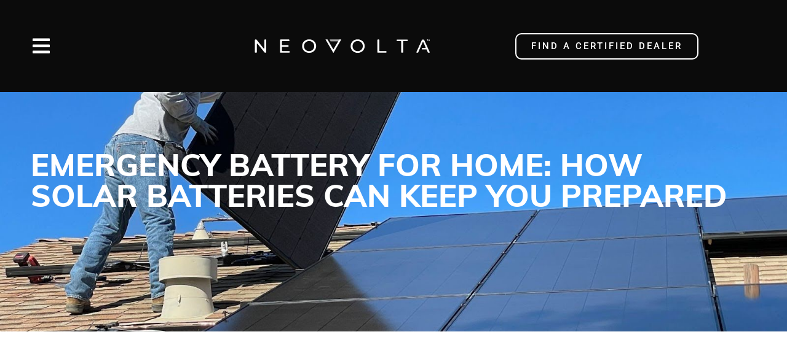

--- FILE ---
content_type: text/html; charset=UTF-8
request_url: https://neovolta.com/blog/emergency-battery-for-home/
body_size: 28348
content:
<!doctype html>
<html lang="en">
<head><meta charset="UTF-8"><script>if(navigator.userAgent.match(/MSIE|Internet Explorer/i)||navigator.userAgent.match(/Trident\/7\..*?rv:11/i)){var href=document.location.href;if(!href.match(/[?&]nowprocket/)){if(href.indexOf("?")==-1){if(href.indexOf("#")==-1){document.location.href=href+"?nowprocket=1"}else{document.location.href=href.replace("#","?nowprocket=1#")}}else{if(href.indexOf("#")==-1){document.location.href=href+"&nowprocket=1"}else{document.location.href=href.replace("#","&nowprocket=1#")}}}}</script><script>(()=>{class RocketLazyLoadScripts{constructor(){this.v="2.0.4",this.userEvents=["keydown","keyup","mousedown","mouseup","mousemove","mouseover","mouseout","touchmove","touchstart","touchend","touchcancel","wheel","click","dblclick","input"],this.attributeEvents=["onblur","onclick","oncontextmenu","ondblclick","onfocus","onmousedown","onmouseenter","onmouseleave","onmousemove","onmouseout","onmouseover","onmouseup","onmousewheel","onscroll","onsubmit"]}async t(){this.i(),this.o(),/iP(ad|hone)/.test(navigator.userAgent)&&this.h(),this.u(),this.l(this),this.m(),this.k(this),this.p(this),this._(),await Promise.all([this.R(),this.L()]),this.lastBreath=Date.now(),this.S(this),this.P(),this.D(),this.O(),this.M(),await this.C(this.delayedScripts.normal),await this.C(this.delayedScripts.defer),await this.C(this.delayedScripts.async),await this.T(),await this.F(),await this.j(),await this.A(),window.dispatchEvent(new Event("rocket-allScriptsLoaded")),this.everythingLoaded=!0,this.lastTouchEnd&&await new Promise(t=>setTimeout(t,500-Date.now()+this.lastTouchEnd)),this.I(),this.H(),this.U(),this.W()}i(){this.CSPIssue=sessionStorage.getItem("rocketCSPIssue"),document.addEventListener("securitypolicyviolation",t=>{this.CSPIssue||"script-src-elem"!==t.violatedDirective||"data"!==t.blockedURI||(this.CSPIssue=!0,sessionStorage.setItem("rocketCSPIssue",!0))},{isRocket:!0})}o(){window.addEventListener("pageshow",t=>{this.persisted=t.persisted,this.realWindowLoadedFired=!0},{isRocket:!0}),window.addEventListener("pagehide",()=>{this.onFirstUserAction=null},{isRocket:!0})}h(){let t;function e(e){t=e}window.addEventListener("touchstart",e,{isRocket:!0}),window.addEventListener("touchend",function i(o){o.changedTouches[0]&&t.changedTouches[0]&&Math.abs(o.changedTouches[0].pageX-t.changedTouches[0].pageX)<10&&Math.abs(o.changedTouches[0].pageY-t.changedTouches[0].pageY)<10&&o.timeStamp-t.timeStamp<200&&(window.removeEventListener("touchstart",e,{isRocket:!0}),window.removeEventListener("touchend",i,{isRocket:!0}),"INPUT"===o.target.tagName&&"text"===o.target.type||(o.target.dispatchEvent(new TouchEvent("touchend",{target:o.target,bubbles:!0})),o.target.dispatchEvent(new MouseEvent("mouseover",{target:o.target,bubbles:!0})),o.target.dispatchEvent(new PointerEvent("click",{target:o.target,bubbles:!0,cancelable:!0,detail:1,clientX:o.changedTouches[0].clientX,clientY:o.changedTouches[0].clientY})),event.preventDefault()))},{isRocket:!0})}q(t){this.userActionTriggered||("mousemove"!==t.type||this.firstMousemoveIgnored?"keyup"===t.type||"mouseover"===t.type||"mouseout"===t.type||(this.userActionTriggered=!0,this.onFirstUserAction&&this.onFirstUserAction()):this.firstMousemoveIgnored=!0),"click"===t.type&&t.preventDefault(),t.stopPropagation(),t.stopImmediatePropagation(),"touchstart"===this.lastEvent&&"touchend"===t.type&&(this.lastTouchEnd=Date.now()),"click"===t.type&&(this.lastTouchEnd=0),this.lastEvent=t.type,t.composedPath&&t.composedPath()[0].getRootNode()instanceof ShadowRoot&&(t.rocketTarget=t.composedPath()[0]),this.savedUserEvents.push(t)}u(){this.savedUserEvents=[],this.userEventHandler=this.q.bind(this),this.userEvents.forEach(t=>window.addEventListener(t,this.userEventHandler,{passive:!1,isRocket:!0})),document.addEventListener("visibilitychange",this.userEventHandler,{isRocket:!0})}U(){this.userEvents.forEach(t=>window.removeEventListener(t,this.userEventHandler,{passive:!1,isRocket:!0})),document.removeEventListener("visibilitychange",this.userEventHandler,{isRocket:!0}),this.savedUserEvents.forEach(t=>{(t.rocketTarget||t.target).dispatchEvent(new window[t.constructor.name](t.type,t))})}m(){const t="return false",e=Array.from(this.attributeEvents,t=>"data-rocket-"+t),i="["+this.attributeEvents.join("],[")+"]",o="[data-rocket-"+this.attributeEvents.join("],[data-rocket-")+"]",s=(e,i,o)=>{o&&o!==t&&(e.setAttribute("data-rocket-"+i,o),e["rocket"+i]=new Function("event",o),e.setAttribute(i,t))};new MutationObserver(t=>{for(const n of t)"attributes"===n.type&&(n.attributeName.startsWith("data-rocket-")||this.everythingLoaded?n.attributeName.startsWith("data-rocket-")&&this.everythingLoaded&&this.N(n.target,n.attributeName.substring(12)):s(n.target,n.attributeName,n.target.getAttribute(n.attributeName))),"childList"===n.type&&n.addedNodes.forEach(t=>{if(t.nodeType===Node.ELEMENT_NODE)if(this.everythingLoaded)for(const i of[t,...t.querySelectorAll(o)])for(const t of i.getAttributeNames())e.includes(t)&&this.N(i,t.substring(12));else for(const e of[t,...t.querySelectorAll(i)])for(const t of e.getAttributeNames())this.attributeEvents.includes(t)&&s(e,t,e.getAttribute(t))})}).observe(document,{subtree:!0,childList:!0,attributeFilter:[...this.attributeEvents,...e]})}I(){this.attributeEvents.forEach(t=>{document.querySelectorAll("[data-rocket-"+t+"]").forEach(e=>{this.N(e,t)})})}N(t,e){const i=t.getAttribute("data-rocket-"+e);i&&(t.setAttribute(e,i),t.removeAttribute("data-rocket-"+e))}k(t){Object.defineProperty(HTMLElement.prototype,"onclick",{get(){return this.rocketonclick||null},set(e){this.rocketonclick=e,this.setAttribute(t.everythingLoaded?"onclick":"data-rocket-onclick","this.rocketonclick(event)")}})}S(t){function e(e,i){let o=e[i];e[i]=null,Object.defineProperty(e,i,{get:()=>o,set(s){t.everythingLoaded?o=s:e["rocket"+i]=o=s}})}e(document,"onreadystatechange"),e(window,"onload"),e(window,"onpageshow");try{Object.defineProperty(document,"readyState",{get:()=>t.rocketReadyState,set(e){t.rocketReadyState=e},configurable:!0}),document.readyState="loading"}catch(t){console.log("WPRocket DJE readyState conflict, bypassing")}}l(t){this.originalAddEventListener=EventTarget.prototype.addEventListener,this.originalRemoveEventListener=EventTarget.prototype.removeEventListener,this.savedEventListeners=[],EventTarget.prototype.addEventListener=function(e,i,o){o&&o.isRocket||!t.B(e,this)&&!t.userEvents.includes(e)||t.B(e,this)&&!t.userActionTriggered||e.startsWith("rocket-")||t.everythingLoaded?t.originalAddEventListener.call(this,e,i,o):(t.savedEventListeners.push({target:this,remove:!1,type:e,func:i,options:o}),"mouseenter"!==e&&"mouseleave"!==e||t.originalAddEventListener.call(this,e,t.savedUserEvents.push,o))},EventTarget.prototype.removeEventListener=function(e,i,o){o&&o.isRocket||!t.B(e,this)&&!t.userEvents.includes(e)||t.B(e,this)&&!t.userActionTriggered||e.startsWith("rocket-")||t.everythingLoaded?t.originalRemoveEventListener.call(this,e,i,o):t.savedEventListeners.push({target:this,remove:!0,type:e,func:i,options:o})}}J(t,e){this.savedEventListeners=this.savedEventListeners.filter(i=>{let o=i.type,s=i.target||window;return e!==o||t!==s||(this.B(o,s)&&(i.type="rocket-"+o),this.$(i),!1)})}H(){EventTarget.prototype.addEventListener=this.originalAddEventListener,EventTarget.prototype.removeEventListener=this.originalRemoveEventListener,this.savedEventListeners.forEach(t=>this.$(t))}$(t){t.remove?this.originalRemoveEventListener.call(t.target,t.type,t.func,t.options):this.originalAddEventListener.call(t.target,t.type,t.func,t.options)}p(t){let e;function i(e){return t.everythingLoaded?e:e.split(" ").map(t=>"load"===t||t.startsWith("load.")?"rocket-jquery-load":t).join(" ")}function o(o){function s(e){const s=o.fn[e];o.fn[e]=o.fn.init.prototype[e]=function(){return this[0]===window&&t.userActionTriggered&&("string"==typeof arguments[0]||arguments[0]instanceof String?arguments[0]=i(arguments[0]):"object"==typeof arguments[0]&&Object.keys(arguments[0]).forEach(t=>{const e=arguments[0][t];delete arguments[0][t],arguments[0][i(t)]=e})),s.apply(this,arguments),this}}if(o&&o.fn&&!t.allJQueries.includes(o)){const e={DOMContentLoaded:[],"rocket-DOMContentLoaded":[]};for(const t in e)document.addEventListener(t,()=>{e[t].forEach(t=>t())},{isRocket:!0});o.fn.ready=o.fn.init.prototype.ready=function(i){function s(){parseInt(o.fn.jquery)>2?setTimeout(()=>i.bind(document)(o)):i.bind(document)(o)}return"function"==typeof i&&(t.realDomReadyFired?!t.userActionTriggered||t.fauxDomReadyFired?s():e["rocket-DOMContentLoaded"].push(s):e.DOMContentLoaded.push(s)),o([])},s("on"),s("one"),s("off"),t.allJQueries.push(o)}e=o}t.allJQueries=[],o(window.jQuery),Object.defineProperty(window,"jQuery",{get:()=>e,set(t){o(t)}})}P(){const t=new Map;document.write=document.writeln=function(e){const i=document.currentScript,o=document.createRange(),s=i.parentElement;let n=t.get(i);void 0===n&&(n=i.nextSibling,t.set(i,n));const c=document.createDocumentFragment();o.setStart(c,0),c.appendChild(o.createContextualFragment(e)),s.insertBefore(c,n)}}async R(){return new Promise(t=>{this.userActionTriggered?t():this.onFirstUserAction=t})}async L(){return new Promise(t=>{document.addEventListener("DOMContentLoaded",()=>{this.realDomReadyFired=!0,t()},{isRocket:!0})})}async j(){return this.realWindowLoadedFired?Promise.resolve():new Promise(t=>{window.addEventListener("load",t,{isRocket:!0})})}M(){this.pendingScripts=[];this.scriptsMutationObserver=new MutationObserver(t=>{for(const e of t)e.addedNodes.forEach(t=>{"SCRIPT"!==t.tagName||t.noModule||t.isWPRocket||this.pendingScripts.push({script:t,promise:new Promise(e=>{const i=()=>{const i=this.pendingScripts.findIndex(e=>e.script===t);i>=0&&this.pendingScripts.splice(i,1),e()};t.addEventListener("load",i,{isRocket:!0}),t.addEventListener("error",i,{isRocket:!0}),setTimeout(i,1e3)})})})}),this.scriptsMutationObserver.observe(document,{childList:!0,subtree:!0})}async F(){await this.X(),this.pendingScripts.length?(await this.pendingScripts[0].promise,await this.F()):this.scriptsMutationObserver.disconnect()}D(){this.delayedScripts={normal:[],async:[],defer:[]},document.querySelectorAll("script[type$=rocketlazyloadscript]").forEach(t=>{t.hasAttribute("data-rocket-src")?t.hasAttribute("async")&&!1!==t.async?this.delayedScripts.async.push(t):t.hasAttribute("defer")&&!1!==t.defer||"module"===t.getAttribute("data-rocket-type")?this.delayedScripts.defer.push(t):this.delayedScripts.normal.push(t):this.delayedScripts.normal.push(t)})}async _(){await this.L();let t=[];document.querySelectorAll("script[type$=rocketlazyloadscript][data-rocket-src]").forEach(e=>{let i=e.getAttribute("data-rocket-src");if(i&&!i.startsWith("data:")){i.startsWith("//")&&(i=location.protocol+i);try{const o=new URL(i).origin;o!==location.origin&&t.push({src:o,crossOrigin:e.crossOrigin||"module"===e.getAttribute("data-rocket-type")})}catch(t){}}}),t=[...new Map(t.map(t=>[JSON.stringify(t),t])).values()],this.Y(t,"preconnect")}async G(t){if(await this.K(),!0!==t.noModule||!("noModule"in HTMLScriptElement.prototype))return new Promise(e=>{let i;function o(){(i||t).setAttribute("data-rocket-status","executed"),e()}try{if(navigator.userAgent.includes("Firefox/")||""===navigator.vendor||this.CSPIssue)i=document.createElement("script"),[...t.attributes].forEach(t=>{let e=t.nodeName;"type"!==e&&("data-rocket-type"===e&&(e="type"),"data-rocket-src"===e&&(e="src"),i.setAttribute(e,t.nodeValue))}),t.text&&(i.text=t.text),t.nonce&&(i.nonce=t.nonce),i.hasAttribute("src")?(i.addEventListener("load",o,{isRocket:!0}),i.addEventListener("error",()=>{i.setAttribute("data-rocket-status","failed-network"),e()},{isRocket:!0}),setTimeout(()=>{i.isConnected||e()},1)):(i.text=t.text,o()),i.isWPRocket=!0,t.parentNode.replaceChild(i,t);else{const i=t.getAttribute("data-rocket-type"),s=t.getAttribute("data-rocket-src");i?(t.type=i,t.removeAttribute("data-rocket-type")):t.removeAttribute("type"),t.addEventListener("load",o,{isRocket:!0}),t.addEventListener("error",i=>{this.CSPIssue&&i.target.src.startsWith("data:")?(console.log("WPRocket: CSP fallback activated"),t.removeAttribute("src"),this.G(t).then(e)):(t.setAttribute("data-rocket-status","failed-network"),e())},{isRocket:!0}),s?(t.fetchPriority="high",t.removeAttribute("data-rocket-src"),t.src=s):t.src="data:text/javascript;base64,"+window.btoa(unescape(encodeURIComponent(t.text)))}}catch(i){t.setAttribute("data-rocket-status","failed-transform"),e()}});t.setAttribute("data-rocket-status","skipped")}async C(t){const e=t.shift();return e?(e.isConnected&&await this.G(e),this.C(t)):Promise.resolve()}O(){this.Y([...this.delayedScripts.normal,...this.delayedScripts.defer,...this.delayedScripts.async],"preload")}Y(t,e){this.trash=this.trash||[];let i=!0;var o=document.createDocumentFragment();t.forEach(t=>{const s=t.getAttribute&&t.getAttribute("data-rocket-src")||t.src;if(s&&!s.startsWith("data:")){const n=document.createElement("link");n.href=s,n.rel=e,"preconnect"!==e&&(n.as="script",n.fetchPriority=i?"high":"low"),t.getAttribute&&"module"===t.getAttribute("data-rocket-type")&&(n.crossOrigin=!0),t.crossOrigin&&(n.crossOrigin=t.crossOrigin),t.integrity&&(n.integrity=t.integrity),t.nonce&&(n.nonce=t.nonce),o.appendChild(n),this.trash.push(n),i=!1}}),document.head.appendChild(o)}W(){this.trash.forEach(t=>t.remove())}async T(){try{document.readyState="interactive"}catch(t){}this.fauxDomReadyFired=!0;try{await this.K(),this.J(document,"readystatechange"),document.dispatchEvent(new Event("rocket-readystatechange")),await this.K(),document.rocketonreadystatechange&&document.rocketonreadystatechange(),await this.K(),this.J(document,"DOMContentLoaded"),document.dispatchEvent(new Event("rocket-DOMContentLoaded")),await this.K(),this.J(window,"DOMContentLoaded"),window.dispatchEvent(new Event("rocket-DOMContentLoaded"))}catch(t){console.error(t)}}async A(){try{document.readyState="complete"}catch(t){}try{await this.K(),this.J(document,"readystatechange"),document.dispatchEvent(new Event("rocket-readystatechange")),await this.K(),document.rocketonreadystatechange&&document.rocketonreadystatechange(),await this.K(),this.J(window,"load"),window.dispatchEvent(new Event("rocket-load")),await this.K(),window.rocketonload&&window.rocketonload(),await this.K(),this.allJQueries.forEach(t=>t(window).trigger("rocket-jquery-load")),await this.K(),this.J(window,"pageshow");const t=new Event("rocket-pageshow");t.persisted=this.persisted,window.dispatchEvent(t),await this.K(),window.rocketonpageshow&&window.rocketonpageshow({persisted:this.persisted})}catch(t){console.error(t)}}async K(){Date.now()-this.lastBreath>45&&(await this.X(),this.lastBreath=Date.now())}async X(){return document.hidden?new Promise(t=>setTimeout(t)):new Promise(t=>requestAnimationFrame(t))}B(t,e){return e===document&&"readystatechange"===t||(e===document&&"DOMContentLoaded"===t||(e===window&&"DOMContentLoaded"===t||(e===window&&"load"===t||e===window&&"pageshow"===t)))}static run(){(new RocketLazyLoadScripts).t()}}RocketLazyLoadScripts.run()})();</script>
	
	<meta name="viewport" content="width=device-width, initial-scale=1">
	<link rel="profile" href="https://gmpg.org/xfn/11">
	<script data-cfasync="false" data-no-defer="1" data-no-minify="1" data-no-optimize="1">var ewww_webp_supported=!1;function check_webp_feature(A,e){var w;e=void 0!==e?e:function(){},ewww_webp_supported?e(ewww_webp_supported):((w=new Image).onload=function(){ewww_webp_supported=0<w.width&&0<w.height,e&&e(ewww_webp_supported)},w.onerror=function(){e&&e(!1)},w.src="data:image/webp;base64,"+{alpha:"UklGRkoAAABXRUJQVlA4WAoAAAAQAAAAAAAAAAAAQUxQSAwAAAARBxAR/Q9ERP8DAABWUDggGAAAABQBAJ0BKgEAAQAAAP4AAA3AAP7mtQAAAA=="}[A])}check_webp_feature("alpha");</script><script data-cfasync="false" data-no-defer="1" data-no-minify="1" data-no-optimize="1">var Arrive=function(c,w){"use strict";if(c.MutationObserver&&"undefined"!=typeof HTMLElement){var r,a=0,u=(r=HTMLElement.prototype.matches||HTMLElement.prototype.webkitMatchesSelector||HTMLElement.prototype.mozMatchesSelector||HTMLElement.prototype.msMatchesSelector,{matchesSelector:function(e,t){return e instanceof HTMLElement&&r.call(e,t)},addMethod:function(e,t,r){var a=e[t];e[t]=function(){return r.length==arguments.length?r.apply(this,arguments):"function"==typeof a?a.apply(this,arguments):void 0}},callCallbacks:function(e,t){t&&t.options.onceOnly&&1==t.firedElems.length&&(e=[e[0]]);for(var r,a=0;r=e[a];a++)r&&r.callback&&r.callback.call(r.elem,r.elem);t&&t.options.onceOnly&&1==t.firedElems.length&&t.me.unbindEventWithSelectorAndCallback.call(t.target,t.selector,t.callback)},checkChildNodesRecursively:function(e,t,r,a){for(var i,n=0;i=e[n];n++)r(i,t,a)&&a.push({callback:t.callback,elem:i}),0<i.childNodes.length&&u.checkChildNodesRecursively(i.childNodes,t,r,a)},mergeArrays:function(e,t){var r,a={};for(r in e)e.hasOwnProperty(r)&&(a[r]=e[r]);for(r in t)t.hasOwnProperty(r)&&(a[r]=t[r]);return a},toElementsArray:function(e){return e=void 0!==e&&("number"!=typeof e.length||e===c)?[e]:e}}),e=(l.prototype.addEvent=function(e,t,r,a){a={target:e,selector:t,options:r,callback:a,firedElems:[]};return this._beforeAdding&&this._beforeAdding(a),this._eventsBucket.push(a),a},l.prototype.removeEvent=function(e){for(var t,r=this._eventsBucket.length-1;t=this._eventsBucket[r];r--)e(t)&&(this._beforeRemoving&&this._beforeRemoving(t),(t=this._eventsBucket.splice(r,1))&&t.length&&(t[0].callback=null))},l.prototype.beforeAdding=function(e){this._beforeAdding=e},l.prototype.beforeRemoving=function(e){this._beforeRemoving=e},l),t=function(i,n){var o=new e,l=this,s={fireOnAttributesModification:!1};return o.beforeAdding(function(t){var e=t.target;e!==c.document&&e!==c||(e=document.getElementsByTagName("html")[0]);var r=new MutationObserver(function(e){n.call(this,e,t)}),a=i(t.options);r.observe(e,a),t.observer=r,t.me=l}),o.beforeRemoving(function(e){e.observer.disconnect()}),this.bindEvent=function(e,t,r){t=u.mergeArrays(s,t);for(var a=u.toElementsArray(this),i=0;i<a.length;i++)o.addEvent(a[i],e,t,r)},this.unbindEvent=function(){var r=u.toElementsArray(this);o.removeEvent(function(e){for(var t=0;t<r.length;t++)if(this===w||e.target===r[t])return!0;return!1})},this.unbindEventWithSelectorOrCallback=function(r){var a=u.toElementsArray(this),i=r,e="function"==typeof r?function(e){for(var t=0;t<a.length;t++)if((this===w||e.target===a[t])&&e.callback===i)return!0;return!1}:function(e){for(var t=0;t<a.length;t++)if((this===w||e.target===a[t])&&e.selector===r)return!0;return!1};o.removeEvent(e)},this.unbindEventWithSelectorAndCallback=function(r,a){var i=u.toElementsArray(this);o.removeEvent(function(e){for(var t=0;t<i.length;t++)if((this===w||e.target===i[t])&&e.selector===r&&e.callback===a)return!0;return!1})},this},i=new function(){var s={fireOnAttributesModification:!1,onceOnly:!1,existing:!1};function n(e,t,r){return!(!u.matchesSelector(e,t.selector)||(e._id===w&&(e._id=a++),-1!=t.firedElems.indexOf(e._id)))&&(t.firedElems.push(e._id),!0)}var c=(i=new t(function(e){var t={attributes:!1,childList:!0,subtree:!0};return e.fireOnAttributesModification&&(t.attributes=!0),t},function(e,i){e.forEach(function(e){var t=e.addedNodes,r=e.target,a=[];null!==t&&0<t.length?u.checkChildNodesRecursively(t,i,n,a):"attributes"===e.type&&n(r,i)&&a.push({callback:i.callback,elem:r}),u.callCallbacks(a,i)})})).bindEvent;return i.bindEvent=function(e,t,r){t=void 0===r?(r=t,s):u.mergeArrays(s,t);var a=u.toElementsArray(this);if(t.existing){for(var i=[],n=0;n<a.length;n++)for(var o=a[n].querySelectorAll(e),l=0;l<o.length;l++)i.push({callback:r,elem:o[l]});if(t.onceOnly&&i.length)return r.call(i[0].elem,i[0].elem);setTimeout(u.callCallbacks,1,i)}c.call(this,e,t,r)},i},o=new function(){var a={};function i(e,t){return u.matchesSelector(e,t.selector)}var n=(o=new t(function(){return{childList:!0,subtree:!0}},function(e,r){e.forEach(function(e){var t=e.removedNodes,e=[];null!==t&&0<t.length&&u.checkChildNodesRecursively(t,r,i,e),u.callCallbacks(e,r)})})).bindEvent;return o.bindEvent=function(e,t,r){t=void 0===r?(r=t,a):u.mergeArrays(a,t),n.call(this,e,t,r)},o};d(HTMLElement.prototype),d(NodeList.prototype),d(HTMLCollection.prototype),d(HTMLDocument.prototype),d(Window.prototype);var n={};return s(i,n,"unbindAllArrive"),s(o,n,"unbindAllLeave"),n}function l(){this._eventsBucket=[],this._beforeAdding=null,this._beforeRemoving=null}function s(e,t,r){u.addMethod(t,r,e.unbindEvent),u.addMethod(t,r,e.unbindEventWithSelectorOrCallback),u.addMethod(t,r,e.unbindEventWithSelectorAndCallback)}function d(e){e.arrive=i.bindEvent,s(i,e,"unbindArrive"),e.leave=o.bindEvent,s(o,e,"unbindLeave")}}(window,void 0),ewww_webp_supported=!1;function check_webp_feature(e,t){var r;ewww_webp_supported?t(ewww_webp_supported):((r=new Image).onload=function(){ewww_webp_supported=0<r.width&&0<r.height,t(ewww_webp_supported)},r.onerror=function(){t(!1)},r.src="data:image/webp;base64,"+{alpha:"UklGRkoAAABXRUJQVlA4WAoAAAAQAAAAAAAAAAAAQUxQSAwAAAARBxAR/Q9ERP8DAABWUDggGAAAABQBAJ0BKgEAAQAAAP4AAA3AAP7mtQAAAA==",animation:"UklGRlIAAABXRUJQVlA4WAoAAAASAAAAAAAAAAAAQU5JTQYAAAD/////AABBTk1GJgAAAAAAAAAAAAAAAAAAAGQAAABWUDhMDQAAAC8AAAAQBxAREYiI/gcA"}[e])}function ewwwLoadImages(e){if(e){for(var t=document.querySelectorAll(".batch-image img, .image-wrapper a, .ngg-pro-masonry-item a, .ngg-galleria-offscreen-seo-wrapper a"),r=0,a=t.length;r<a;r++)ewwwAttr(t[r],"data-src",t[r].getAttribute("data-webp")),ewwwAttr(t[r],"data-thumbnail",t[r].getAttribute("data-webp-thumbnail"));for(var i=document.querySelectorAll("div.woocommerce-product-gallery__image"),r=0,a=i.length;r<a;r++)ewwwAttr(i[r],"data-thumb",i[r].getAttribute("data-webp-thumb"))}for(var n=document.querySelectorAll("video"),r=0,a=n.length;r<a;r++)ewwwAttr(n[r],"poster",e?n[r].getAttribute("data-poster-webp"):n[r].getAttribute("data-poster-image"));for(var o,l=document.querySelectorAll("img.ewww_webp_lazy_load"),r=0,a=l.length;r<a;r++)e&&(ewwwAttr(l[r],"data-lazy-srcset",l[r].getAttribute("data-lazy-srcset-webp")),ewwwAttr(l[r],"data-srcset",l[r].getAttribute("data-srcset-webp")),ewwwAttr(l[r],"data-lazy-src",l[r].getAttribute("data-lazy-src-webp")),ewwwAttr(l[r],"data-src",l[r].getAttribute("data-src-webp")),ewwwAttr(l[r],"data-orig-file",l[r].getAttribute("data-webp-orig-file")),ewwwAttr(l[r],"data-medium-file",l[r].getAttribute("data-webp-medium-file")),ewwwAttr(l[r],"data-large-file",l[r].getAttribute("data-webp-large-file")),null!=(o=l[r].getAttribute("srcset"))&&!1!==o&&o.includes("R0lGOD")&&ewwwAttr(l[r],"src",l[r].getAttribute("data-lazy-src-webp"))),l[r].className=l[r].className.replace(/\bewww_webp_lazy_load\b/,"");for(var s=document.querySelectorAll(".ewww_webp"),r=0,a=s.length;r<a;r++)e?(ewwwAttr(s[r],"srcset",s[r].getAttribute("data-srcset-webp")),ewwwAttr(s[r],"src",s[r].getAttribute("data-src-webp")),ewwwAttr(s[r],"data-orig-file",s[r].getAttribute("data-webp-orig-file")),ewwwAttr(s[r],"data-medium-file",s[r].getAttribute("data-webp-medium-file")),ewwwAttr(s[r],"data-large-file",s[r].getAttribute("data-webp-large-file")),ewwwAttr(s[r],"data-large_image",s[r].getAttribute("data-webp-large_image")),ewwwAttr(s[r],"data-src",s[r].getAttribute("data-webp-src"))):(ewwwAttr(s[r],"srcset",s[r].getAttribute("data-srcset-img")),ewwwAttr(s[r],"src",s[r].getAttribute("data-src-img"))),s[r].className=s[r].className.replace(/\bewww_webp\b/,"ewww_webp_loaded");window.jQuery&&jQuery.fn.isotope&&jQuery.fn.imagesLoaded&&(jQuery(".fusion-posts-container-infinite").imagesLoaded(function(){jQuery(".fusion-posts-container-infinite").hasClass("isotope")&&jQuery(".fusion-posts-container-infinite").isotope()}),jQuery(".fusion-portfolio:not(.fusion-recent-works) .fusion-portfolio-wrapper").imagesLoaded(function(){jQuery(".fusion-portfolio:not(.fusion-recent-works) .fusion-portfolio-wrapper").isotope()}))}function ewwwWebPInit(e){ewwwLoadImages(e),ewwwNggLoadGalleries(e),document.arrive(".ewww_webp",function(){ewwwLoadImages(e)}),document.arrive(".ewww_webp_lazy_load",function(){ewwwLoadImages(e)}),document.arrive("videos",function(){ewwwLoadImages(e)}),"loading"==document.readyState?document.addEventListener("DOMContentLoaded",ewwwJSONParserInit):("undefined"!=typeof galleries&&ewwwNggParseGalleries(e),ewwwWooParseVariations(e))}function ewwwAttr(e,t,r){null!=r&&!1!==r&&e.setAttribute(t,r)}function ewwwJSONParserInit(){"undefined"!=typeof galleries&&check_webp_feature("alpha",ewwwNggParseGalleries),check_webp_feature("alpha",ewwwWooParseVariations)}function ewwwWooParseVariations(e){if(e)for(var t=document.querySelectorAll("form.variations_form"),r=0,a=t.length;r<a;r++){var i=t[r].getAttribute("data-product_variations"),n=!1;try{for(var o in i=JSON.parse(i))void 0!==i[o]&&void 0!==i[o].image&&(void 0!==i[o].image.src_webp&&(i[o].image.src=i[o].image.src_webp,n=!0),void 0!==i[o].image.srcset_webp&&(i[o].image.srcset=i[o].image.srcset_webp,n=!0),void 0!==i[o].image.full_src_webp&&(i[o].image.full_src=i[o].image.full_src_webp,n=!0),void 0!==i[o].image.gallery_thumbnail_src_webp&&(i[o].image.gallery_thumbnail_src=i[o].image.gallery_thumbnail_src_webp,n=!0),void 0!==i[o].image.thumb_src_webp&&(i[o].image.thumb_src=i[o].image.thumb_src_webp,n=!0));n&&ewwwAttr(t[r],"data-product_variations",JSON.stringify(i))}catch(e){}}}function ewwwNggParseGalleries(e){if(e)for(var t in galleries){var r=galleries[t];galleries[t].images_list=ewwwNggParseImageList(r.images_list)}}function ewwwNggLoadGalleries(e){e&&document.addEventListener("ngg.galleria.themeadded",function(e,t){window.ngg_galleria._create_backup=window.ngg_galleria.create,window.ngg_galleria.create=function(e,t){var r=$(e).data("id");return galleries["gallery_"+r].images_list=ewwwNggParseImageList(galleries["gallery_"+r].images_list),window.ngg_galleria._create_backup(e,t)}})}function ewwwNggParseImageList(e){for(var t in e){var r=e[t];if(void 0!==r["image-webp"]&&(e[t].image=r["image-webp"],delete e[t]["image-webp"]),void 0!==r["thumb-webp"]&&(e[t].thumb=r["thumb-webp"],delete e[t]["thumb-webp"]),void 0!==r.full_image_webp&&(e[t].full_image=r.full_image_webp,delete e[t].full_image_webp),void 0!==r.srcsets)for(var a in r.srcsets)nggSrcset=r.srcsets[a],void 0!==r.srcsets[a+"-webp"]&&(e[t].srcsets[a]=r.srcsets[a+"-webp"],delete e[t].srcsets[a+"-webp"]);if(void 0!==r.full_srcsets)for(var i in r.full_srcsets)nggFSrcset=r.full_srcsets[i],void 0!==r.full_srcsets[i+"-webp"]&&(e[t].full_srcsets[i]=r.full_srcsets[i+"-webp"],delete e[t].full_srcsets[i+"-webp"])}return e}check_webp_feature("alpha",ewwwWebPInit);</script><meta name='robots' content='index, follow, max-image-preview:large, max-snippet:-1, max-video-preview:-1' />

	<!-- This site is optimized with the Yoast SEO plugin v26.8 - https://yoast.com/product/yoast-seo-wordpress/ -->
	<title>Stay Prepared with Emergency Battery for Home</title><link rel="preload" data-rocket-preload as="image" href="https://neovolta.com/wp-content/uploads/2023/12/emergency-battery-for-home.jpeg" fetchpriority="high">
	<meta name="description" content="The use of solar batteries to power homes has grown over the years. Take a look at the NV14 - the best emergency battery for home." />
	<link rel="canonical" href="https://neovolta.com/blog/emergency-battery-for-home/" />
	<meta property="og:locale" content="en_US" />
	<meta property="og:type" content="article" />
	<meta property="og:title" content="Stay Prepared with Emergency Battery for Home" />
	<meta property="og:description" content="The use of solar batteries to power homes has grown over the years. Take a look at the NV14 - the best emergency battery for home." />
	<meta property="og:url" content="https://neovolta.com/blog/emergency-battery-for-home/" />
	<meta property="og:site_name" content="NeoVolta" />
	<meta property="article:published_time" content="2023-12-28T08:32:00+00:00" />
	<meta property="article:modified_time" content="2025-04-21T16:30:38+00:00" />
	<meta property="og:image" content="https://neovolta.com/wp-content/uploads/2023/12/emergency-battery-for-home.jpeg" />
	<meta property="og:image:width" content="1600" />
	<meta property="og:image:height" content="1200" />
	<meta property="og:image:type" content="image/jpeg" />
	<meta name="author" content="Aaron Cogley" />
	<meta name="twitter:card" content="summary_large_image" />
	<meta name="twitter:label1" content="Written by" />
	<meta name="twitter:data1" content="Aaron Cogley" />
	<meta name="twitter:label2" content="Est. reading time" />
	<meta name="twitter:data2" content="3 minutes" />
	<script type="application/ld+json" class="yoast-schema-graph">{"@context":"https://schema.org","@graph":[{"@type":"Article","@id":"https://neovolta.com/blog/emergency-battery-for-home/#article","isPartOf":{"@id":"https://neovolta.com/blog/emergency-battery-for-home/"},"author":{"name":"Aaron Cogley","@id":"https://neovolta.com/#/schema/person/69bae884a275a2d7919580b2402fbe1c"},"headline":"Emergency Battery for Home: How Solar Batteries Can Keep You Prepared","datePublished":"2023-12-28T08:32:00+00:00","dateModified":"2025-04-21T16:30:38+00:00","mainEntityOfPage":{"@id":"https://neovolta.com/blog/emergency-battery-for-home/"},"wordCount":481,"publisher":{"@id":"https://neovolta.com/#organization"},"image":{"@id":"https://neovolta.com/blog/emergency-battery-for-home/#primaryimage"},"thumbnailUrl":"https://neovolta.com/wp-content/uploads/2023/12/emergency-battery-for-home.jpeg","articleSection":["Solar Battery System"],"inLanguage":"en"},{"@type":"WebPage","@id":"https://neovolta.com/blog/emergency-battery-for-home/","url":"https://neovolta.com/blog/emergency-battery-for-home/","name":"Stay Prepared with Emergency Battery for Home","isPartOf":{"@id":"https://neovolta.com/#website"},"primaryImageOfPage":{"@id":"https://neovolta.com/blog/emergency-battery-for-home/#primaryimage"},"image":{"@id":"https://neovolta.com/blog/emergency-battery-for-home/#primaryimage"},"thumbnailUrl":"https://neovolta.com/wp-content/uploads/2023/12/emergency-battery-for-home.jpeg","datePublished":"2023-12-28T08:32:00+00:00","dateModified":"2025-04-21T16:30:38+00:00","description":"The use of solar batteries to power homes has grown over the years. Take a look at the NV14 - the best emergency battery for home.","breadcrumb":{"@id":"https://neovolta.com/blog/emergency-battery-for-home/#breadcrumb"},"inLanguage":"en","potentialAction":[{"@type":"ReadAction","target":["https://neovolta.com/blog/emergency-battery-for-home/"]}]},{"@type":"ImageObject","inLanguage":"en","@id":"https://neovolta.com/blog/emergency-battery-for-home/#primaryimage","url":"https://neovolta.com/wp-content/uploads/2023/12/emergency-battery-for-home.jpeg","contentUrl":"https://neovolta.com/wp-content/uploads/2023/12/emergency-battery-for-home.jpeg","width":1600,"height":1200,"caption":"emergency battery for home: how solar batteries can keep you prepared"},{"@type":"BreadcrumbList","@id":"https://neovolta.com/blog/emergency-battery-for-home/#breadcrumb","itemListElement":[{"@type":"ListItem","position":1,"name":"Home","item":"https://neovolta.com/"},{"@type":"ListItem","position":2,"name":"Blog","item":"https://neovolta.com/blog/"},{"@type":"ListItem","position":3,"name":"Emergency Battery for Home: How Solar Batteries Can Keep You Prepared"}]},{"@type":"WebSite","@id":"https://neovolta.com/#website","url":"https://neovolta.com/","name":"NeoVolta","description":"Solar Batter Backup for Home","publisher":{"@id":"https://neovolta.com/#organization"},"potentialAction":[{"@type":"SearchAction","target":{"@type":"EntryPoint","urlTemplate":"https://neovolta.com/?s={search_term_string}"},"query-input":{"@type":"PropertyValueSpecification","valueRequired":true,"valueName":"search_term_string"}}],"inLanguage":"en"},{"@type":"Organization","@id":"https://neovolta.com/#organization","name":"NeoVolta","url":"https://neovolta.com/","logo":{"@type":"ImageObject","inLanguage":"en","@id":"https://neovolta.com/#/schema/logo/image/","url":"https://neovolta.com/wp-content/uploads/2025/01/NeoVolta-Logo_Black-1.png","contentUrl":"https://neovolta.com/wp-content/uploads/2025/01/NeoVolta-Logo_Black-1.png","width":7113,"height":550,"caption":"NeoVolta"},"image":{"@id":"https://neovolta.com/#/schema/logo/image/"}},{"@type":"Person","@id":"https://neovolta.com/#/schema/person/69bae884a275a2d7919580b2402fbe1c","name":"Aaron Cogley","image":{"@type":"ImageObject","inLanguage":"en","@id":"https://neovolta.com/#/schema/person/image/","url":"https://secure.gravatar.com/avatar/4b53f7c66759c887a4191756944e7ce11363d335c2638254aa3a1caad835fb56?s=96&d=mm&r=g","contentUrl":"https://secure.gravatar.com/avatar/4b53f7c66759c887a4191756944e7ce11363d335c2638254aa3a1caad835fb56?s=96&d=mm&r=g","caption":"Aaron Cogley"},"sameAs":["http://neovolta.com"],"url":"https://neovolta.com/author/acogley7sidemarketinggroup-com/"}]}</script>
	<!-- / Yoast SEO plugin. -->



<link rel="alternate" type="application/rss+xml" title="NeoVolta &raquo; Feed" href="https://neovolta.com/feed/" />
<link rel="alternate" type="application/rss+xml" title="NeoVolta &raquo; Comments Feed" href="https://neovolta.com/comments/feed/" />
<link rel="alternate" type="application/rss+xml" title="NeoVolta &raquo; Emergency Battery for Home: How Solar Batteries Can Keep You Prepared Comments Feed" href="https://neovolta.com/blog/emergency-battery-for-home/feed/" />
<link rel="alternate" title="oEmbed (JSON)" type="application/json+oembed" href="https://neovolta.com/wp-json/oembed/1.0/embed?url=https%3A%2F%2Fneovolta.com%2Fblog%2Femergency-battery-for-home%2F" />
<link rel="alternate" title="oEmbed (XML)" type="text/xml+oembed" href="https://neovolta.com/wp-json/oembed/1.0/embed?url=https%3A%2F%2Fneovolta.com%2Fblog%2Femergency-battery-for-home%2F&#038;format=xml" />
<link data-minify="1" rel="stylesheet" type="text/css" href="https://neovolta.com/wp-content/cache/min/1/mtu7euv.css?ver=1769021301"><style id='wp-img-auto-sizes-contain-inline-css'>
img:is([sizes=auto i],[sizes^="auto," i]){contain-intrinsic-size:3000px 1500px}
/*# sourceURL=wp-img-auto-sizes-contain-inline-css */
</style>
<style id='wp-emoji-styles-inline-css'>

	img.wp-smiley, img.emoji {
		display: inline !important;
		border: none !important;
		box-shadow: none !important;
		height: 1em !important;
		width: 1em !important;
		margin: 0 0.07em !important;
		vertical-align: -0.1em !important;
		background: none !important;
		padding: 0 !important;
	}
/*# sourceURL=wp-emoji-styles-inline-css */
</style>
<style id='qsm-quiz-style-inline-css'>


/*# sourceURL=https://neovolta.com/wp-content/plugins/quiz-master-next/blocks/build/style-index.css */
</style>
<link data-minify="1" rel='stylesheet' id='wpsl-styles-css' href='https://neovolta.com/wp-content/cache/background-css/1/neovolta.com/wp-content/cache/min/1/wp-content/plugins/wp-store-locator/css/styles.min.css?ver=1769021301&wpr_t=1769092639' media='all' />
<link rel='stylesheet' id='nsc_bar_nice-cookie-consent-css' href='https://neovolta.com/wp-content/plugins/beautiful-and-responsive-cookie-consent/public/cookieNSCconsent.min.css?ver=4.9.2' media='all' />
<link data-minify="1" rel='stylesheet' id='hello-elementor-css' href='https://neovolta.com/wp-content/cache/min/1/wp-content/themes/hello-elementor/assets/css/reset.css?ver=1769021301' media='all' />
<link data-minify="1" rel='stylesheet' id='hello-elementor-theme-style-css' href='https://neovolta.com/wp-content/cache/min/1/wp-content/themes/hello-elementor/assets/css/theme.css?ver=1769021301' media='all' />
<link data-minify="1" rel='stylesheet' id='hello-elementor-header-footer-css' href='https://neovolta.com/wp-content/cache/min/1/wp-content/themes/hello-elementor/assets/css/header-footer.css?ver=1769021301' media='all' />
<link rel='stylesheet' id='elementor-frontend-css' href='https://neovolta.com/wp-content/plugins/elementor/assets/css/frontend.min.css?ver=3.34.2' media='all' />
<style id='elementor-frontend-inline-css'>
.elementor-494 .elementor-element.elementor-element-7068808:not(.elementor-motion-effects-element-type-background), .elementor-494 .elementor-element.elementor-element-7068808 > .elementor-motion-effects-container > .elementor-motion-effects-layer{background-image:var(--wpr-bg-d6aee6d0-1898-4b3a-8cd0-f10600e31535);}
/*# sourceURL=elementor-frontend-inline-css */
</style>
<link rel='stylesheet' id='elementor-post-5-css' href='https://neovolta.com/wp-content/uploads/elementor/css/post-5.css?ver=1769021300' media='all' />
<link rel='stylesheet' id='widget-image-css' href='https://neovolta.com/wp-content/plugins/elementor/assets/css/widget-image.min.css?ver=3.34.2' media='all' />
<link rel='stylesheet' id='e-sticky-css' href='https://neovolta.com/wp-content/plugins/elementor-pro/assets/css/modules/sticky.min.css?ver=3.34.1' media='all' />
<link rel='stylesheet' id='e-motion-fx-css' href='https://neovolta.com/wp-content/plugins/elementor-pro/assets/css/modules/motion-fx.min.css?ver=3.34.1' media='all' />
<link rel='stylesheet' id='e-animation-grow-css' href='https://neovolta.com/wp-content/plugins/elementor/assets/lib/animations/styles/e-animation-grow.min.css?ver=3.34.2' media='all' />
<link rel='stylesheet' id='widget-social-icons-css' href='https://neovolta.com/wp-content/plugins/elementor/assets/css/widget-social-icons.min.css?ver=3.34.2' media='all' />
<link rel='stylesheet' id='e-apple-webkit-css' href='https://neovolta.com/wp-content/plugins/elementor/assets/css/conditionals/apple-webkit.min.css?ver=3.34.2' media='all' />
<link rel='stylesheet' id='widget-heading-css' href='https://neovolta.com/wp-content/plugins/elementor/assets/css/widget-heading.min.css?ver=3.34.2' media='all' />
<link rel='stylesheet' id='widget-progress-tracker-css' href='https://neovolta.com/wp-content/plugins/elementor-pro/assets/css/widget-progress-tracker.min.css?ver=3.34.1' media='all' />
<link rel='stylesheet' id='widget-divider-css' href='https://neovolta.com/wp-content/plugins/elementor/assets/css/widget-divider.min.css?ver=3.34.2' media='all' />
<link rel='stylesheet' id='widget-post-navigation-css' href='https://neovolta.com/wp-content/plugins/elementor-pro/assets/css/widget-post-navigation.min.css?ver=3.34.1' media='all' />
<link data-minify="1" rel='stylesheet' id='elementor-icons-css' href='https://neovolta.com/wp-content/cache/min/1/wp-content/plugins/elementor/assets/lib/eicons/css/elementor-icons.min.css?ver=1769021301' media='all' />
<link rel='stylesheet' id='elementor-post-54-css' href='https://neovolta.com/wp-content/uploads/elementor/css/post-54.css?ver=1769021300' media='all' />
<link rel='stylesheet' id='elementor-post-42-css' href='https://neovolta.com/wp-content/uploads/elementor/css/post-42.css?ver=1769021300' media='all' />
<link rel='stylesheet' id='elementor-post-494-css' href='https://neovolta.com/wp-content/uploads/elementor/css/post-494.css?ver=1769021383' media='all' />
<link rel='stylesheet' id='eael-general-css' href='https://neovolta.com/wp-content/plugins/essential-addons-for-elementor-lite/assets/front-end/css/view/general.min.css?ver=6.5.8' media='all' />
<style id='rocket-lazyload-inline-css'>
.rll-youtube-player{position:relative;padding-bottom:56.23%;height:0;overflow:hidden;max-width:100%;}.rll-youtube-player:focus-within{outline: 2px solid currentColor;outline-offset: 5px;}.rll-youtube-player iframe{position:absolute;top:0;left:0;width:100%;height:100%;z-index:100;background:0 0}.rll-youtube-player img{bottom:0;display:block;left:0;margin:auto;max-width:100%;width:100%;position:absolute;right:0;top:0;border:none;height:auto;-webkit-transition:.4s all;-moz-transition:.4s all;transition:.4s all}.rll-youtube-player img:hover{-webkit-filter:brightness(75%)}.rll-youtube-player .play{height:100%;width:100%;left:0;top:0;position:absolute;background:var(--wpr-bg-b5f918c0-7977-4181-9751-35d2777f3b90) no-repeat center;background-color: transparent !important;cursor:pointer;border:none;}.wp-embed-responsive .wp-has-aspect-ratio .rll-youtube-player{position:absolute;padding-bottom:0;width:100%;height:100%;top:0;bottom:0;left:0;right:0}
/*# sourceURL=rocket-lazyload-inline-css */
</style>
<link data-minify="1" rel='stylesheet' id='elementor-gf-local-roboto-css' href='https://neovolta.com/wp-content/cache/min/1/wp-content/uploads/elementor/google-fonts/css/roboto.css?ver=1769021302' media='all' />
<link data-minify="1" rel='stylesheet' id='elementor-gf-local-raleway-css' href='https://neovolta.com/wp-content/cache/min/1/wp-content/uploads/elementor/google-fonts/css/raleway.css?ver=1769021302' media='all' />
<link rel='stylesheet' id='elementor-icons-shared-0-css' href='https://neovolta.com/wp-content/plugins/elementor/assets/lib/font-awesome/css/fontawesome.min.css?ver=5.15.3' media='all' />
<link data-minify="1" rel='stylesheet' id='elementor-icons-fa-solid-css' href='https://neovolta.com/wp-content/cache/min/1/wp-content/plugins/elementor/assets/lib/font-awesome/css/solid.min.css?ver=1769021301' media='all' />
<link data-minify="1" rel='stylesheet' id='elementor-icons-fa-brands-css' href='https://neovolta.com/wp-content/cache/min/1/wp-content/plugins/elementor/assets/lib/font-awesome/css/brands.min.css?ver=1769021302' media='all' />
<script type="rocketlazyloadscript" data-rocket-src="https://neovolta.com/wp-includes/js/jquery/jquery.min.js?ver=3.7.1" id="jquery-core-js"></script>
<script type="rocketlazyloadscript" data-rocket-src="https://neovolta.com/wp-includes/js/jquery/jquery-migrate.min.js?ver=3.4.1" id="jquery-migrate-js"></script>
<link rel="https://api.w.org/" href="https://neovolta.com/wp-json/" /><link rel="alternate" title="JSON" type="application/json" href="https://neovolta.com/wp-json/wp/v2/posts/3361" /><link rel="EditURI" type="application/rsd+xml" title="RSD" href="https://neovolta.com/xmlrpc.php?rsd" />
<meta name="generator" content="WordPress 6.9" />
<link rel='shortlink' href='https://neovolta.com/?p=3361' />
<meta name="generator" content="Elementor 3.34.2; features: additional_custom_breakpoints; settings: css_print_method-external, google_font-enabled, font_display-auto">
<!-- Google Tag Manager -->
<script type="rocketlazyloadscript">(function(w,d,s,l,i){w[l]=w[l]||[];w[l].push({'gtm.start':
new Date().getTime(),event:'gtm.js'});var f=d.getElementsByTagName(s)[0],
j=d.createElement(s),dl=l!='dataLayer'?'&l='+l:'';j.async=true;j.src=
'https://www.googletagmanager.com/gtm.js?id='+i+dl;f.parentNode.insertBefore(j,f);
})(window,document,'script','dataLayer','GTM-NVS7667');</script>
<!-- End Google Tag Manager -->
<script type="rocketlazyloadscript" data-rocket-type="text/javascript">
_linkedin_partner_id = "5417140";
window._linkedin_data_partner_ids = window._linkedin_data_partner_ids || [];
window._linkedin_data_partner_ids.push(_linkedin_partner_id);
</script><script type="rocketlazyloadscript" data-rocket-type="text/javascript">
(function(l) {
if (!l){window.lintrk = function(a,b){window.lintrk.q.push([a,b])};
window.lintrk.q=[]}
var s = document.getElementsByTagName("script")[0];
var b = document.createElement("script");
b.type = "text/javascript";b.async = true;
b.src = "https://snap.licdn.com/li.lms-analytics/insight.min.js";
s.parentNode.insertBefore(b, s);})(window.lintrk);
</script>
<noscript>
<img height="1" width="1" style="display:none;" alt="" src="https://px.ads.linkedin.com/collect/?pid=5417140&fmt=gif" />
</noscript>

			<style>
				.e-con.e-parent:nth-of-type(n+4):not(.e-lazyloaded):not(.e-no-lazyload),
				.e-con.e-parent:nth-of-type(n+4):not(.e-lazyloaded):not(.e-no-lazyload) * {
					background-image: none !important;
				}
				@media screen and (max-height: 1024px) {
					.e-con.e-parent:nth-of-type(n+3):not(.e-lazyloaded):not(.e-no-lazyload),
					.e-con.e-parent:nth-of-type(n+3):not(.e-lazyloaded):not(.e-no-lazyload) * {
						background-image: none !important;
					}
				}
				@media screen and (max-height: 640px) {
					.e-con.e-parent:nth-of-type(n+2):not(.e-lazyloaded):not(.e-no-lazyload),
					.e-con.e-parent:nth-of-type(n+2):not(.e-lazyloaded):not(.e-no-lazyload) * {
						background-image: none !important;
					}
				}
			</style>
			<link rel="icon" href="https://neovolta.com/wp-content/uploads/2025/01/neovolta-black-fevicon.png" sizes="32x32" />
<link rel="icon" href="https://neovolta.com/wp-content/uploads/2025/01/neovolta-black-fevicon.png" sizes="192x192" />
<link rel="apple-touch-icon" href="https://neovolta.com/wp-content/uploads/2025/01/neovolta-black-fevicon.png" />
<meta name="msapplication-TileImage" content="https://neovolta.com/wp-content/uploads/2025/01/neovolta-black-fevicon.png" />
		<style id="wp-custom-css">
			

.qmn_btn, .qsm-quiz-container.qmn_quiz_container .qmn_btn, .qsm-quiz-container.qmn_quiz_container .btn {
    position: absolute;
    display: inline-block;
    /* box-sizing: border-box; */
    color: #666;
    background: #ccc;
    border: 1px solid #ccc;
    font-family: inherit;
    font-size: 16px;
    line-height: 22px;
    text-align: center;
    min-width: 100px;
    padding: 10px 20px;
    cursor: pointer;
    text-decoration: none;
    -webkit-border-radius: 3px;
    -moz-border-radius: 3px;
    border-radius: 8px;
    -webkit-box-shadow: 0 0 6px rgba(0, 0, 0, .05);
    -moz-box-shadow: 0 0 6px rgba(0, 0, 0, .05);
    box-shadow: 0 0 6px rgba(0, 0, 0, .05);
    /* -webkit-transition: background .25s ease-out; */
    -moz-transition: background .25s ease-out;
    /* transition: background .25s ease-out; */
}
.qmn_btn, .qsm-quiz-container.qmn_quiz_container .qmn_btn, .qsm-quiz-container.qmn_quiz_container .btn {
    position: absolute !important;
    display: inline-block;
    /* box-sizing: border-box; */
    color: #666;
    background: #ccc;
    border: 1px solid #ccc;
    font-family: inherit;
    font-size: 16px;
	font-weight: 500 !important;
    line-height: 22px;
    text-align: center;
    min-width: 100px;
    padding: 10px 20px;
    cursor: pointer;
    text-decoration: none;
    -webkit-border-radius: 3px;
    -moz-border-radius: 3px;
    border-radius: 8px !important;
    -webkit-box-shadow: 0 0 6px rgba(0, 0, 0, .05);
    -moz-box-shadow: 0 0 6px rgba(0, 0, 0, .05);
    box-shadow: 0 0 6px rgba(0, 0, 0, .05);
    /* -webkit-transition: background .25s ease-out; */
    -moz-transition: background .25s ease-out;
    /* transition: background .25s ease-out; */
	margin-top: 5em !important;
	margin-bottom: 2em !important;
	color: black !important;
	background-color: #2ae348!important;
	font-weight: 500 !important;
}

.qmn_quiz_container .qmn_btn, .qmn_quiz_container .btn {
    color: #1c110a !important;
    background: #2ae348 !important;
}

.qmn_quiz_container select, .qmn_quiz_container textarea, .qmn_quiz_container input[type="text"], .qmn_quiz_container input[type="email"], .qmn_quiz_container input[type="number"] {
    background: #fff;
    border: 1px solid #2ecc71;
    margin-bottom: 1em !important;
}

.quiz_section .qmn_check_answers label, .quiz_section .qmn_radio_answers label {
    display: inline-block;
    margin: -9px 0px 0 5px !important;
    /* padding: 0; */
    font-weight: 400;
    font-size: 14px;
    cursor: pointer;
    max-width: calc(100% - 40px);
}		</style>
		<noscript><style id="rocket-lazyload-nojs-css">.rll-youtube-player, [data-lazy-src]{display:none !important;}</style></noscript><style id="wpr-lazyload-bg-container"></style><style id="wpr-lazyload-bg-exclusion">.elementor-494 .elementor-element.elementor-element-7068808:not(.elementor-motion-effects-element-type-background), .elementor-494 .elementor-element.elementor-element-7068808 > .elementor-motion-effects-container > .elementor-motion-effects-layer{--wpr-bg-d6aee6d0-1898-4b3a-8cd0-f10600e31535: url('https://neovolta.com/wp-content/uploads/2023/12/emergency-battery-for-home.jpeg');}</style>
<noscript>
<style id="wpr-lazyload-bg-nostyle">#wpsl-search-wrap .wpsl-autocomplete-search-results ul:after{--wpr-bg-9392a7e7-c4ac-410c-a43e-57a47b4f63fe: url('https://storage.googleapis.com/geo-devrel-public-buckets/powered_by_google_on_white.png');}.rll-youtube-player .play{--wpr-bg-b5f918c0-7977-4181-9751-35d2777f3b90: url('https://neovolta.com/wp-content/plugins/wp-rocket/assets/img/youtube.png');}</style>
</noscript>
<script type="application/javascript">const rocket_pairs = [{"selector":"#wpsl-search-wrap .wpsl-autocomplete-search-results ul","style":"#wpsl-search-wrap .wpsl-autocomplete-search-results ul:after{--wpr-bg-9392a7e7-c4ac-410c-a43e-57a47b4f63fe: url('https:\/\/storage.googleapis.com\/geo-devrel-public-buckets\/powered_by_google_on_white.png');}","hash":"9392a7e7-c4ac-410c-a43e-57a47b4f63fe","url":"https:\/\/storage.googleapis.com\/geo-devrel-public-buckets\/powered_by_google_on_white.png"},{"selector":".rll-youtube-player .play","style":".rll-youtube-player .play{--wpr-bg-b5f918c0-7977-4181-9751-35d2777f3b90: url('https:\/\/neovolta.com\/wp-content\/plugins\/wp-rocket\/assets\/img\/youtube.png');}","hash":"b5f918c0-7977-4181-9751-35d2777f3b90","url":"https:\/\/neovolta.com\/wp-content\/plugins\/wp-rocket\/assets\/img\/youtube.png"}]; const rocket_excluded_pairs = [{"selector":".elementor-494 .elementor-element.elementor-element-7068808:not(.elementor-motion-effects-element-type-background), .elementor-494 .elementor-element.elementor-element-7068808 > .elementor-motion-effects-container > .elementor-motion-effects-layer","style":".elementor-494 .elementor-element.elementor-element-7068808:not(.elementor-motion-effects-element-type-background), .elementor-494 .elementor-element.elementor-element-7068808 > .elementor-motion-effects-container > .elementor-motion-effects-layer{--wpr-bg-d6aee6d0-1898-4b3a-8cd0-f10600e31535: url('https:\/\/neovolta.com\/wp-content\/uploads\/2023\/12\/emergency-battery-for-home.jpeg');}","hash":"d6aee6d0-1898-4b3a-8cd0-f10600e31535","url":"https:\/\/neovolta.com\/wp-content\/uploads\/2023\/12\/emergency-battery-for-home.jpeg"}];</script><meta name="generator" content="WP Rocket 3.20.3" data-wpr-features="wpr_lazyload_css_bg_img wpr_delay_js wpr_defer_js wpr_minify_js wpr_lazyload_images wpr_lazyload_iframes wpr_oci wpr_minify_css wpr_preload_links wpr_desktop" /></head>
<body class="wp-singular post-template-default single single-post postid-3361 single-format-standard wp-custom-logo wp-embed-responsive wp-theme-hello-elementor hello-elementor-default elementor-default elementor-kit-5 elementor-page-494">

<!-- Google Tag Manager (noscript) -->
<noscript><iframe src="https://www.googletagmanager.com/ns.html?id=GTM-NVS7667"
height="0" width="0" style="display:none;visibility:hidden"></iframe></noscript>
<!-- End Google Tag Manager (noscript) -->

<a class="skip-link screen-reader-text" href="#content">Skip to content</a>

		<header  data-elementor-type="header" data-elementor-id="54" class="elementor elementor-54 elementor-location-header" data-elementor-post-type="elementor_library">
			<div class="elementor-element elementor-element-48343301 e-flex e-con-boxed e-con e-parent" data-id="48343301" data-element_type="container" data-settings="{&quot;background_background&quot;:&quot;classic&quot;,&quot;background_motion_fx_opacity_effect&quot;:&quot;yes&quot;,&quot;background_motion_fx_opacity_range&quot;:{&quot;unit&quot;:&quot;%&quot;,&quot;size&quot;:&quot;&quot;,&quot;sizes&quot;:{&quot;start&quot;:0,&quot;end&quot;:1}},&quot;background_motion_fx_range&quot;:&quot;page&quot;,&quot;sticky&quot;:&quot;top&quot;,&quot;background_motion_fx_motion_fx_scrolling&quot;:&quot;yes&quot;,&quot;background_motion_fx_opacity_direction&quot;:&quot;out-in&quot;,&quot;background_motion_fx_opacity_level&quot;:{&quot;unit&quot;:&quot;px&quot;,&quot;size&quot;:10,&quot;sizes&quot;:[]},&quot;background_motion_fx_devices&quot;:[&quot;desktop&quot;,&quot;tablet&quot;,&quot;mobile&quot;],&quot;sticky_on&quot;:[&quot;desktop&quot;,&quot;tablet&quot;,&quot;mobile&quot;],&quot;sticky_offset&quot;:0,&quot;sticky_effects_offset&quot;:0,&quot;sticky_anchor_link_offset&quot;:0}">
					<div  class="e-con-inner">
		<div class="elementor-element elementor-element-2c5e6cba e-con-full e-flex e-con e-child" data-id="2c5e6cba" data-element_type="container">
				<div class="elementor-element elementor-element-2f4a9d32 elementor-widget__width-auto elementor-view-default elementor-widget elementor-widget-icon" data-id="2f4a9d32" data-element_type="widget" data-widget_type="icon.default">
				<div class="elementor-widget-container">
							<div class="elementor-icon-wrapper">
			<a class="elementor-icon" href="#elementor-action%3Aaction%3Dpopup%3Aopen%26settings%3DeyJpZCI6IjQ5OCIsInRvZ2dsZSI6ZmFsc2V9" aria-label="Click to Open Menu">
			<i aria-hidden="true" class="fas fa-bars"></i>			</a>
		</div>
						</div>
				</div>
				</div>
		<div class="elementor-element elementor-element-c51ac60 e-con-full e-flex e-con e-child" data-id="c51ac60" data-element_type="container">
				<div class="elementor-element elementor-element-34be0fc4 elementor-widget elementor-widget-image" data-id="34be0fc4" data-element_type="widget" aria-label="Return to the NeoVolta Home page" data-widget_type="image.default">
				<div class="elementor-widget-container">
																<a href="https://neovolta.com" aria-label="Return to the NeoVolta Home page">
							<img fetchpriority="high" width="1800" height="149" src="https://neovolta.com/wp-content/uploads/2023/06/NeoVolta-Logo_Final_white.svg" class="attachment-full size-full wp-image-7665" alt="" />								</a>
															</div>
				</div>
				</div>
		<div class="elementor-element elementor-element-6bcb3cb e-con-full e-flex e-con e-child" data-id="6bcb3cb" data-element_type="container">
				<div class="elementor-element elementor-element-dcfe88e elementor-align-right elementor-widget elementor-widget-button" data-id="dcfe88e" data-element_type="widget" data-widget_type="button.default">
				<div class="elementor-widget-container">
									<div class="elementor-button-wrapper">
					<a class="elementor-button elementor-button-link elementor-size-sm" href="https://neovolta.com/find-a-certified-dealer/" id="Home_URC_Certified">
						<span class="elementor-button-content-wrapper">
									<span class="elementor-button-text">Find A Certified Dealer</span>
					</span>
					</a>
				</div>
								</div>
				</div>
				</div>
					</div>
				</div>
				</header>
				<div  data-elementor-type="single-post" data-elementor-id="494" class="elementor elementor-494 elementor-location-single post-3361 post type-post status-publish format-standard has-post-thumbnail hentry category-solar-battery-system" data-elementor-post-type="elementor_library">
			<div class="elementor-element elementor-element-7068808 e-flex e-con-boxed e-con e-parent" data-id="7068808" data-element_type="container" data-settings="{&quot;background_background&quot;:&quot;classic&quot;}">
					<div  class="e-con-inner">
		<div class="elementor-element elementor-element-38f5ab3 e-con-full e-flex e-con e-child" data-id="38f5ab3" data-element_type="container">
				<div class="elementor-element elementor-element-40a3c66 elementor-widget elementor-widget-theme-post-title elementor-page-title elementor-widget-heading" data-id="40a3c66" data-element_type="widget" data-widget_type="theme-post-title.default">
				<div class="elementor-widget-container">
					<h1 class="elementor-heading-title elementor-size-default">Emergency Battery for Home: How Solar Batteries Can Keep You Prepared</h1>				</div>
				</div>
				</div>
					</div>
				</div>
		<div  class="elementor-element elementor-element-424212e e-con-full e-flex e-con e-parent" data-id="424212e" data-element_type="container">
		<div class="elementor-element elementor-element-407b9f0 e-con-full elementor-hidden-tablet elementor-hidden-mobile e-flex e-con e-child" data-id="407b9f0" data-element_type="container" data-settings="{&quot;sticky&quot;:&quot;top&quot;,&quot;sticky_on&quot;:[&quot;desktop&quot;],&quot;sticky_offset&quot;:200,&quot;sticky_effects_offset&quot;:0,&quot;sticky_anchor_link_offset&quot;:0}">
				<div class="elementor-element elementor-element-f3e3092 elementor-widget elementor-widget-progress-tracker" data-id="f3e3092" data-element_type="widget" data-settings="{&quot;type&quot;:&quot;circular&quot;,&quot;relative_to&quot;:&quot;post_content&quot;,&quot;direction&quot;:&quot;ltr&quot;,&quot;percentage&quot;:&quot;yes&quot;}" data-widget_type="progress-tracker.default">
				<div class="elementor-widget-container">
					
		<div class="elementor-scrolling-tracker elementor-scrolling-tracker-circular elementor-scrolling-tracker-alignment-">
						<svg
						width="100%"
						height="100%">
					<circle class="circle"
							r="40%"
							cx="50%"
							cy="50%"/>

					<circle class="current-progress"
							r="40%"
							cx="50%"
							cy="50%"/>
				</svg>
				<div class="current-progress-percentage"></div>
				</div>
						</div>
				</div>
				</div>
		<div  class="elementor-element elementor-element-458f470 e-con-full e-flex e-con e-child" data-id="458f470" data-element_type="container">
				<div class="elementor-element elementor-element-52c9179 elementor-widget elementor-widget-theme-post-content" data-id="52c9179" data-element_type="widget" data-widget_type="theme-post-content.default">
				<div class="elementor-widget-container">
					
<p>The use of solar batteries to power households has gained popularity over the last few years thanks to the environmental and economic benefits. </p>



<p>One of the biggest reasons for this surge in adoption is the reliability of solar battery units like NeoVolta’s NV14. Especially when it comes to scenarios where you need a dependable emergency battery for home. Here’s a closer look at why the NV14 makes the perfect emergency battery for home:</p>



<h2 class="wp-block-heading"><strong>Versatility</strong></h2>



<p>The NV14 works differently from a typical non-solar backup battery. Because it’s able to store energy from not only the energy grid but also your home’s solar panels, homeowners can rest assured knowing that they’ll always have a regular power supply. Even if the grid goes completely dark, you’ll seamlessly be able to store solar energy in your battery so that you and your family can have an uninterrupted power supply no matter what life throws at you.</p>



<p><strong><em>Related Article: </em></strong><a href="https://neovolta.com/blog/best-solar-battery-backup-system-for-client-homes/"><strong><em>NeoVolta’s NV14: The Best Solar Battery Backup System for Client Homes</em></strong></a></p>



<h2 class="wp-block-heading"><strong>Long Lifespan</strong></h2>



<p>Unlike conventional backup batteries that need extensive maintenance to preserve a short operational life, solar batteries are designed to last. They will outlast their non-solar counterparts by years. NeoVolta’s NV14 lasts up to 16.5 years (6,000 cycles) and includes a 10-year warranty for all buyers so that homeowners not only get long-term energy savings, but also reduce the need to replace their battery as frequently.</p>



<h2 class="wp-block-heading"><strong>Cost Savings</strong></h2>



<p>While owning a solar battery provides peace of mind for anyone in need of an emergency battery for home, we’d be remiss if we didn’t mention the cost savings involved with owning such a piece of equipment. Thanks to numerous environmental stimulus bills, solar batteries like the NV14 actually qualify for federal tax credits. That means you get all of the backup protection you need without some of the cost implications you would have from buying a non-solar emergency battery for home.</p>



<p><strong><em>Related Article: </em></strong><a href="https://neovolta.com/blog/sustainable-home-energy-sources-a-guide-to-solar-battery-back-up/"><strong><em>Exploring Sustainable Home Energy Sources: A Guide to Solar Battery Back Up</em></strong></a></p>



<h2 class="wp-block-heading"><strong>Higher Capacity</strong></h2>



<p>During emergency situations, homeowners want to do more than just keep the lights on. They want the confidence that comes with knowing that all of their emergency power needs will be met by their emergency battery for home. No more compromising on the use of a handful of low-power appliances. </p>



<p>Finally, a solar battery provides an average of 10 kWh of power. The NV14’s storage capacity surpasses even these expectations, providing homeowners with 14.4 kilowatt hours.</p>



<h2 class="wp-block-heading"><strong>The Best Emergency Battery for Home </strong></h2>



<p>NeoVolta is dedicated to advancing energy storage technology. Our home battery backup system is a testament to our commitment to safety, longevity, and innovation. With one of the longest battery lives available and compatibility across various solar systems, NeoVolta is paving the way for a brighter, more sustainable future.</p>
				</div>
				</div>
				<div class="elementor-element elementor-element-851e4cf elementor-widget-divider--view-line elementor-widget elementor-widget-divider" data-id="851e4cf" data-element_type="widget" data-widget_type="divider.default">
				<div class="elementor-widget-container">
							<div class="elementor-divider">
			<span class="elementor-divider-separator">
						</span>
		</div>
						</div>
				</div>
				<div class="elementor-element elementor-element-93f6791 elementor-widget elementor-widget-text-editor" data-id="93f6791" data-element_type="widget" data-widget_type="text-editor.default">
				<div class="elementor-widget-container">
									<section class="av_textblock_section "><div class="avia_textblock "><h3>About NeoVolta</h3><p><span style="font-weight: 400;">NeoVolta is a leading innovator in energy storage solutions dedicated to advancing the future of clean energy. </span><span style="font-weight: 400;">​</span><span style="font-weight: 400;"> Founded to provide reliable, sustainable, and high-performance energy storage systems, the company has quickly established itself as a critical player in the industry. </span><span style="font-weight: 400;">​</span><span style="font-weight: 400;"> NeoVolta’s flagship products are designed to meet the growing demand for efficient energy management in residential and commercial applications. </span><span style="font-weight: 400;">​</span><span style="font-weight: 400;"> With a focus on cutting-edge technology and strategic partnerships, NeoVolta is committed to driving progress in renewable energy and enhancing how the world stores and uses power.</span></p><p><span style="font-weight: 400;">For more information visit: </span><a href="/"><b>NeoVolta.com</b></a><span style="font-weight: 400;"> email us: </span><a href="/cdn-cgi/l/email-protection#d2a2a0b7a1a192bcb7bda4bdbea6b3fcb1bdbf"><span style="font-weight: 400;"><span class="__cf_email__" data-cfemail="5b2b293e28281b353e342d34372f3a75383436">[email&#160;protected]</span></span></a><span style="font-weight: 400;">  Or call us: </span><b>858-239-2349</b></p></div><h3>Forward-Looking Statements</h3><p>Some of the statements in this release are forward-looking statements within the meaning of Section 27A of the Securities Act of 1933, Section 21E of the Securities Exchange Act of 1934, and the Private Securities Litigation Reform Act of 1995, which involve risks and uncertainties. Although the Company believes that the expectations reflected in such forward-looking statements are reasonable as of the date made, expectations may prove to have been materially different from the results expressed or implied by such forward-looking statements. The Company undertakes no obligation to update any forward-looking statements contained in this release to reflect events or circumstances occurring after its date or to reflect the occurrence of unanticipated events.</p></section>								</div>
				</div>
				<div class="elementor-element elementor-element-ee4c873 elementor-post-navigation-borders-yes elementor-widget elementor-widget-post-navigation" data-id="ee4c873" data-element_type="widget" data-widget_type="post-navigation.default">
				<div class="elementor-widget-container">
							<div class="elementor-post-navigation" role="navigation" aria-label="Post Navigation">
			<div class="elementor-post-navigation__prev elementor-post-navigation__link">
				<a href="https://neovolta.com/blog/sustainable-home-energy-sources-a-guide-to-solar-battery-back-up/" rel="prev"><span class="post-navigation__arrow-wrapper post-navigation__arrow-prev"><i aria-hidden="true" class="fas fa-angle-left"></i><span class="elementor-screen-only">Prev</span></span><span class="elementor-post-navigation__link__prev"><span class="post-navigation__prev--label">Previous</span><span class="post-navigation__prev--title">Exploring Sustainable Home Energy Sources: A Guide to Solar Battery Back Up</span></span></a>			</div>
							<div class="elementor-post-navigation__separator-wrapper">
					<div class="elementor-post-navigation__separator"></div>
				</div>
						<div class="elementor-post-navigation__next elementor-post-navigation__link">
				<a href="https://neovolta.com/blog/help-your-customers-choose-the-right-residential-solar-battery-storage/" rel="next"><span class="elementor-post-navigation__link__next"><span class="post-navigation__next--label">Next</span><span class="post-navigation__next--title">Help Your Customers Choose the Right Residential Solar Battery Storage</span></span><span class="post-navigation__arrow-wrapper post-navigation__arrow-next"><i aria-hidden="true" class="fas fa-angle-right"></i><span class="elementor-screen-only">Next</span></span></a>			</div>
		</div>
						</div>
				</div>
				</div>
				</div>
				</div>
				<footer data-elementor-type="footer" data-elementor-id="42" class="elementor elementor-42 elementor-location-footer" data-elementor-post-type="elementor_library">
			<div class="elementor-element elementor-element-dbff220 e-con-full neo-footer e-flex e-con e-parent" data-id="dbff220" data-element_type="container" data-settings="{&quot;background_background&quot;:&quot;classic&quot;}">
		<div class="elementor-element elementor-element-3f6a417 e-flex e-con-boxed e-con e-child" data-id="3f6a417" data-element_type="container">
					<div  class="e-con-inner">
		<div class="elementor-element elementor-element-eae32c0 e-con-full e-flex e-con e-child" data-id="eae32c0" data-element_type="container">
				<div class="elementor-element elementor-element-f9c4a0c elementor-widget elementor-widget-image" data-id="f9c4a0c" data-element_type="widget" data-widget_type="image.default">
				<div class="elementor-widget-container">
																<a href="https://neovolta.com" aria-label="Return to the Home page">
							<img width="800" height="66" src="data:image/svg+xml,%3Csvg%20xmlns='http://www.w3.org/2000/svg'%20viewBox='0%200%20800%2066'%3E%3C/svg%3E" class="attachment-large size-large wp-image-7667" alt="" data-lazy-src="https://neovolta.com/wp-content/uploads/2023/06/NeoVolta-Logo_Final_black.svg" /><noscript><img width="800" height="66" src="https://neovolta.com/wp-content/uploads/2023/06/NeoVolta-Logo_Final_black.svg" class="attachment-large size-large wp-image-7667" alt="" /></noscript>								</a>
															</div>
				</div>
				<div class="elementor-element elementor-element-d2ca740 elementor-widget elementor-widget-text-editor" data-id="d2ca740" data-element_type="widget" data-widget_type="text-editor.default">
				<div class="elementor-widget-container">
									<p><strong>NeoVolta</strong> is a solar energy storage solution for homeowners who want to use solar panels for always-on power. The future is bright because the lights stay on with NeoVolta.</p>								</div>
				</div>
				<div class="elementor-element elementor-element-721be3e e-grid-align-left e-grid-align-mobile-center e-grid-align-tablet-center elementor-shape-rounded elementor-grid-0 elementor-widget elementor-widget-social-icons" data-id="721be3e" data-element_type="widget" data-widget_type="social-icons.default">
				<div class="elementor-widget-container">
							<div class="elementor-social-icons-wrapper elementor-grid" role="list">
							<span class="elementor-grid-item" role="listitem">
					<a class="elementor-icon elementor-social-icon elementor-social-icon-instagram elementor-animation-grow elementor-repeater-item-7675442" href="https://www.instagram.com/neovoltainc/?hl=en" target="_blank">
						<span class="elementor-screen-only">Instagram</span>
						<i aria-hidden="true" class="fab fa-instagram"></i>					</a>
				</span>
							<span class="elementor-grid-item" role="listitem">
					<a class="elementor-icon elementor-social-icon elementor-social-icon-facebook-f elementor-animation-grow elementor-repeater-item-10c544b" href="https://www.facebook.com/neovoltainc/" target="_blank">
						<span class="elementor-screen-only">Facebook-f</span>
						<i aria-hidden="true" class="fab fa-facebook-f"></i>					</a>
				</span>
							<span class="elementor-grid-item" role="listitem">
					<a class="elementor-icon elementor-social-icon elementor-social-icon- elementor-animation-grow elementor-repeater-item-cb71db5" href="https://twitter.com/neovoltainc" target="_blank">
						<span class="elementor-screen-only"></span>
						<svg xmlns="http://www.w3.org/2000/svg" xmlns:xlink="http://www.w3.org/1999/xlink" width="50" zoomAndPan="magnify" viewBox="0 0 37.5 37.499999" height="50" preserveAspectRatio="xMidYMid meet"><defs><clipPath id="a0fad1458b"><path d="M 4.140625 3.996094 L 33 3.996094 L 33 33.601562 L 4.140625 33.601562 Z M 4.140625 3.996094 " clip-rule="nonzero"></path></clipPath></defs><g clip-path="url(#a0fad1458b)"><path fill="#000000" d="M 21.316406 16.535156 L 32.050781 3.996094 L 29.507812 3.996094 L 20.1875 14.882812 L 12.746094 3.996094 L 4.160156 3.996094 L 15.417969 20.457031 L 4.160156 33.605469 L 6.703125 33.605469 L 16.546875 22.109375 L 24.40625 33.605469 L 32.992188 33.605469 Z M 17.835938 20.601562 L 16.695312 18.964844 L 7.621094 5.917969 L 11.527344 5.917969 L 18.851562 16.445312 L 19.992188 18.085938 L 29.511719 31.769531 L 25.601562 31.769531 Z M 17.835938 20.601562 " fill-opacity="1" fill-rule="nonzero"></path></g></svg>					</a>
				</span>
							<span class="elementor-grid-item" role="listitem">
					<a class="elementor-icon elementor-social-icon elementor-social-icon-linkedin elementor-animation-grow elementor-repeater-item-863e9be" href="https://www.linkedin.com/company/82853061" target="_blank">
						<span class="elementor-screen-only">Linkedin</span>
						<i aria-hidden="true" class="fab fa-linkedin"></i>					</a>
				</span>
					</div>
						</div>
				</div>
				</div>
		<div class="elementor-element elementor-element-24db7f2 e-con-full e-flex e-con e-child" data-id="24db7f2" data-element_type="container">
				<div class="elementor-element elementor-element-562a101 elementor-widget elementor-widget-heading" data-id="562a101" data-element_type="widget" data-widget_type="heading.default">
				<div class="elementor-widget-container">
					<h4 class="elementor-heading-title elementor-size-default">Menu</h4>				</div>
				</div>
				<div class="elementor-element elementor-element-ab9faa7 elementor-widget elementor-widget-text-editor" data-id="ab9faa7" data-element_type="widget" data-widget_type="text-editor.default">
				<div class="elementor-widget-container">
									<p><a href="/">Home</a></p><p><a href="/dealers/">Dealers</a></p><p><a href="/homeowners/">Homeowners</a></p><p><a href="/homebuilders/">Homebuilders</a></p><p><a href="/investors">Investors</a></p><p><a href="/category/press-releases/">Press Releases</a></p><p><a href="/blog/">Blog</a></p><p><a href="/reviews/">Reviews</a></p>								</div>
				</div>
				</div>
		<div class="elementor-element elementor-element-c23d98c e-con-full e-flex e-con e-child" data-id="c23d98c" data-element_type="container">
				<div class="elementor-element elementor-element-a0f67db elementor-widget elementor-widget-heading" data-id="a0f67db" data-element_type="widget" data-widget_type="heading.default">
				<div class="elementor-widget-container">
					<h4 class="elementor-heading-title elementor-size-default">Support</h4>				</div>
				</div>
				<div class="elementor-element elementor-element-1f202cf elementor-widget elementor-widget-text-editor" data-id="1f202cf" data-element_type="widget" data-widget_type="text-editor.default">
				<div class="elementor-widget-container">
									<p><a href="/support/">Product Support</a></p><p><a href="/resources-and-documentation/">Resources &amp; Documentation</a></p><p><a href="/certifications/">Certifications</a></p><p><a href="/terms-conditions/">Terms &amp; Conditions</a></p><p><a href="/order-policy/">Dealer Order Policy</a></p><p><a href="/warranty/">Warranty</a></p><p><a href="/privacy-policy/">Privacy Policy</a></p><p><a href="/ada-accessibility/">ADA Accessibility</a></p><p><a href="/faq/">FAQ</a></p>								</div>
				</div>
				</div>
		<div class="elementor-element elementor-element-65869ea e-con-full e-flex e-con e-child" data-id="65869ea" data-element_type="container">
				<div class="elementor-element elementor-element-d092b13 elementor-widget elementor-widget-heading" data-id="d092b13" data-element_type="widget" data-widget_type="heading.default">
				<div class="elementor-widget-container">
					<h4 class="elementor-heading-title elementor-size-default">Company</h4>				</div>
				</div>
				<div class="elementor-element elementor-element-5eef0bd elementor-widget elementor-widget-text-editor" data-id="5eef0bd" data-element_type="widget" data-widget_type="text-editor.default">
				<div class="elementor-widget-container">
									<p><a href="/our-story/">Our Story</a></p><p><a href="/our-team/">Our Team</a></p><p><a href="/press-and-media/">Press &amp; Media</a></p><p><a href="/jobs/">Jobs</a></p><p><a href="/contact-us/">Contact Us</a></p>								</div>
				</div>
				</div>
					</div>
				</div>
				</div>
		<div class="elementor-element elementor-element-84c15b2 e-flex e-con-boxed e-con e-parent" data-id="84c15b2" data-element_type="container" data-settings="{&quot;background_background&quot;:&quot;classic&quot;}">
					<div class="e-con-inner">
				<div class="elementor-element elementor-element-668d9b8 elementor-widget elementor-widget-text-editor" data-id="668d9b8" data-element_type="widget" data-widget_type="text-editor.default">
				<div class="elementor-widget-container">
									© 2026 NeoVolta. All rights reserved.								</div>
				</div>
					</div>
				</div>
				</footer>
		
<script data-cfasync="false" src="/cdn-cgi/scripts/5c5dd728/cloudflare-static/email-decode.min.js"></script><script type="speculationrules">
{"prefetch":[{"source":"document","where":{"and":[{"href_matches":"/*"},{"not":{"href_matches":["/wp-*.php","/wp-admin/*","/wp-content/uploads/*","/wp-content/*","/wp-content/plugins/*","/wp-content/themes/hello-elementor/*","/*\\?(.+)"]}},{"not":{"selector_matches":"a[rel~=\"nofollow\"]"}},{"not":{"selector_matches":".no-prefetch, .no-prefetch a"}}]},"eagerness":"conservative"}]}
</script>
<!-- Start of HubSpot Embed Code -->
<script type="rocketlazyloadscript" data-minify="1" data-rocket-type="text/javascript" id="hs-script-loader" async defer data-rocket-src="https://neovolta.com/wp-content/cache/min/1/242908810.js?ver=1768257140"></script>
<!-- End of HubSpot Embed Code --><script type="rocketlazyloadscript">
              (function(e){
                  var el = document.createElement('script');
                  el.setAttribute('data-account', '0GEI88mW1f');
                  el.setAttribute('src', 'https://cdn.userway.org/widget.js');
                  document.body.appendChild(el);
                })();
              </script>		<div data-elementor-type="popup" data-elementor-id="498" class="elementor elementor-498 elementor-location-popup" data-elementor-settings="{&quot;entrance_animation&quot;:&quot;slideInLeft&quot;,&quot;exit_animation&quot;:&quot;slideInLeft&quot;,&quot;entrance_animation_mobile&quot;:&quot;slideInLeft&quot;,&quot;exit_animation_mobile&quot;:&quot;slideInLeft&quot;,&quot;entrance_animation_duration&quot;:{&quot;unit&quot;:&quot;px&quot;,&quot;size&quot;:0.5,&quot;sizes&quot;:[]},&quot;prevent_scroll&quot;:&quot;yes&quot;,&quot;a11y_navigation&quot;:&quot;yes&quot;,&quot;timing&quot;:{&quot;devices_devices&quot;:[&quot;desktop&quot;],&quot;devices&quot;:&quot;yes&quot;}}" data-elementor-post-type="elementor_library">
			<div class="elementor-element elementor-element-6f3f6df0 e-flex e-con-boxed e-con e-parent" data-id="6f3f6df0" data-element_type="container" data-settings="{&quot;background_background&quot;:&quot;classic&quot;}">
					<div class="e-con-inner">
				<div class="elementor-element elementor-element-565ce040 elementor-widget elementor-widget-image" data-id="565ce040" data-element_type="widget" data-widget_type="image.default">
				<div class="elementor-widget-container">
																<a href="https://neovolta.com">
							<img  width="800" height="66" src="https://neovolta.com/wp-content/uploads/2023/06/NeoVolta-Logo_Final_white.svg" class="attachment-large size-large wp-image-7665" alt="" />								</a>
															</div>
				</div>
				<div class="elementor-element elementor-element-5b9929e6 elementor-hidden-mobile elementor-widget elementor-widget-text-editor" data-id="5b9929e6" data-element_type="widget" data-widget_type="text-editor.default">
				<div class="elementor-widget-container">
									NeoVolta designs, develops and manufactures residential energy storage batteries that will slash your utility bill and power your home even when the grid goes down.								</div>
				</div>
				<div class="elementor-element elementor-element-69cd4915 elementor-widget-divider--view-line elementor-widget elementor-widget-divider" data-id="69cd4915" data-element_type="widget" data-widget_type="divider.default">
				<div class="elementor-widget-container">
							<div class="elementor-divider">
			<span class="elementor-divider-separator">
						</span>
		</div>
						</div>
				</div>
				<div class="elementor-element elementor-element-7ef85167 mobile-menu elementor-widget elementor-widget-nav-menu" data-id="7ef85167" data-element_type="widget" data-settings="{&quot;layout&quot;:&quot;dropdown&quot;,&quot;submenu_icon&quot;:{&quot;value&quot;:&quot;&lt;i class=\&quot;fas fa-caret-down\&quot; aria-hidden=\&quot;true\&quot;&gt;&lt;\/i&gt;&quot;,&quot;library&quot;:&quot;fa-solid&quot;}}" data-widget_type="nav-menu.default">
				<div class="elementor-widget-container">
								<nav class="elementor-nav-menu--dropdown elementor-nav-menu__container" aria-hidden="true">
				<ul id="menu-2-7ef85167" class="elementor-nav-menu"><li class="menu-item menu-item-type-custom menu-item-object-custom menu-item-has-children menu-item-40938"><a href="#" class="elementor-item elementor-item-anchor" tabindex="-1">Products</a>
<ul class="sub-menu elementor-nav-menu--dropdown">
	<li class="menu-item menu-item-type-post_type menu-item-object-page menu-item-59308"><a href="https://neovolta.com/nvwave/" class="elementor-sub-item" tabindex="-1">NV WAVE</a></li>
	<li class="menu-item menu-item-type-post_type menu-item-object-page menu-item-40936"><a href="https://neovolta.com/nv14/" class="elementor-sub-item" tabindex="-1">NV14 + NV24</a></li>
	<li class="menu-item menu-item-type-post_type menu-item-object-page menu-item-40937"><a href="https://neovolta.com/nv-plus/" class="elementor-sub-item" tabindex="-1">NVPlus + NV7600</a></li>
	<li class="menu-item menu-item-type-post_type menu-item-object-page menu-item-58738"><a href="https://neovolta.com/nv16/" class="elementor-sub-item" tabindex="-1">NV16KAC</a></li>
	<li class="menu-item menu-item-type-post_type menu-item-object-page menu-item-58739"><a href="https://neovolta.com/ci/" class="elementor-sub-item" tabindex="-1">C&#038;I</a></li>
</ul>
</li>
<li class="menu-item menu-item-type-post_type menu-item-object-page menu-item-has-children menu-item-3986"><a href="https://neovolta.com/dealers/" class="elementor-item" tabindex="-1">Dealers</a>
<ul class="sub-menu elementor-nav-menu--dropdown">
	<li class="menu-item menu-item-type-post_type menu-item-object-page menu-item-502"><a href="https://neovolta.com/become-a-certified-dealer/" class="elementor-sub-item" tabindex="-1">Become A Certified Dealer</a></li>
</ul>
</li>
<li class="menu-item menu-item-type-post_type menu-item-object-page menu-item-has-children menu-item-506"><a href="https://neovolta.com/homeowners/" class="elementor-item" tabindex="-1">Homeowners</a>
<ul class="sub-menu elementor-nav-menu--dropdown">
	<li class="menu-item menu-item-type-post_type menu-item-object-page menu-item-has-children menu-item-507"><a href="https://neovolta.com/new-solar-installations/" class="elementor-sub-item" tabindex="-1">New Solar Installations</a>
	<ul class="sub-menu elementor-nav-menu--dropdown">
		<li class="menu-item menu-item-type-post_type menu-item-object-page menu-item-1919"><a href="https://neovolta.com/neovolta-vs-competitors/" class="elementor-sub-item" tabindex="-1">NeoVolta vs. Larger Competitors</a></li>
	</ul>
</li>
	<li class="menu-item menu-item-type-post_type menu-item-object-page menu-item-505"><a href="https://neovolta.com/solar-retrofit/" class="elementor-sub-item" tabindex="-1">Solar Retrofit</a></li>
	<li class="menu-item menu-item-type-post_type menu-item-object-page menu-item-504"><a href="https://neovolta.com/find-a-certified-dealer/" class="elementor-sub-item" tabindex="-1">Find a Certified Dealer</a></li>
	<li class="menu-item menu-item-type-post_type menu-item-object-page menu-item-1364"><a href="https://neovolta.com/rebates/" class="elementor-sub-item" tabindex="-1">Rebates</a></li>
</ul>
</li>
<li class="menu-item menu-item-type-post_type menu-item-object-page menu-item-1708"><a href="https://neovolta.com/investors/" class="elementor-item" tabindex="-1">Investors</a></li>
<li class="menu-item menu-item-type-taxonomy menu-item-object-category menu-item-2784"><a href="https://neovolta.com/category/press-releases/" class="elementor-item" tabindex="-1">Press Releases</a></li>
<li class="menu-item menu-item-type-post_type menu-item-object-page current_page_parent menu-item-508"><a href="https://neovolta.com/blog/" class="elementor-item" tabindex="-1">Blog</a></li>
<li class="menu-item menu-item-type-post_type menu-item-object-page menu-item-2916"><a href="https://neovolta.com/reviews/" class="elementor-item" tabindex="-1">Reviews</a></li>
<li class="menu-item menu-item-type-custom menu-item-object-custom menu-item-has-children menu-item-3329"><a href="https://neovolta.com/resources-and-documentation/" class="elementor-item" tabindex="-1">Resources &#038; Documentation</a>
<ul class="sub-menu elementor-nav-menu--dropdown">
	<li class="menu-item menu-item-type-post_type menu-item-object-page menu-item-547"><a href="https://neovolta.com/support/" class="elementor-sub-item" tabindex="-1">Support</a></li>
	<li class="menu-item menu-item-type-post_type menu-item-object-page menu-item-560"><a href="https://neovolta.com/faq/" class="elementor-sub-item" tabindex="-1">FAQ</a></li>
	<li class="menu-item menu-item-type-post_type menu-item-object-page menu-item-700"><a href="https://neovolta.com/terms-conditions/" class="elementor-sub-item" tabindex="-1">Terms &#038; Conditions</a></li>
	<li class="menu-item menu-item-type-post_type menu-item-object-page menu-item-1608"><a href="https://neovolta.com/resources-and-documentation/" class="elementor-sub-item" tabindex="-1">Resources and Documentation</a></li>
	<li class="menu-item menu-item-type-post_type menu-item-object-page menu-item-3033"><a href="https://neovolta.com/certifications/" class="elementor-sub-item" tabindex="-1">Certifications</a></li>
	<li class="menu-item menu-item-type-post_type menu-item-object-page menu-item-699"><a href="https://neovolta.com/order-policy/" class="elementor-sub-item" tabindex="-1">Dealer Order Policy</a></li>
	<li class="menu-item menu-item-type-post_type menu-item-object-page menu-item-3179"><a href="https://neovolta.com/warranty/" class="elementor-sub-item" tabindex="-1">Warranty</a></li>
	<li class="menu-item menu-item-type-custom menu-item-object-custom menu-item-4432"><a target="_blank" href="/wp-content/uploads/2024/08/1-Jan-2019-NeoVolta-IRS-tax-credit-statement.pdf" class="elementor-sub-item" tabindex="-1">IRS Code 25 Certification Statement</a></li>
	<li class="menu-item menu-item-type-post_type menu-item-object-page menu-item-698"><a href="https://neovolta.com/contact-us/" class="elementor-sub-item" tabindex="-1">Contact Us</a></li>
</ul>
</li>
</ul>			</nav>
						</div>
				</div>
				<div class="elementor-element elementor-element-f0a6abe elementor-widget-divider--view-line elementor-widget elementor-widget-divider" data-id="f0a6abe" data-element_type="widget" data-widget_type="divider.default">
				<div class="elementor-widget-container">
							<div class="elementor-divider">
			<span class="elementor-divider-separator">
						</span>
		</div>
						</div>
				</div>
				<div class="elementor-element elementor-element-3c53bfa elementor-align-left elementor-widget elementor-widget-button" data-id="3c53bfa" data-element_type="widget" data-widget_type="button.default">
				<div class="elementor-widget-container">
									<div class="elementor-button-wrapper">
					<a class="elementor-button elementor-button-link elementor-size-sm" href="https://neovolta.com/find-a-certified-dealer/">
						<span class="elementor-button-content-wrapper">
									<span class="elementor-button-text">Find A Certified Dealer</span>
					</span>
					</a>
				</div>
								</div>
				</div>
					</div>
				</div>
				</div>
					<script type="rocketlazyloadscript">
				const lazyloadRunObserver = () => {
					const lazyloadBackgrounds = document.querySelectorAll( `.e-con.e-parent:not(.e-lazyloaded)` );
					const lazyloadBackgroundObserver = new IntersectionObserver( ( entries ) => {
						entries.forEach( ( entry ) => {
							if ( entry.isIntersecting ) {
								let lazyloadBackground = entry.target;
								if( lazyloadBackground ) {
									lazyloadBackground.classList.add( 'e-lazyloaded' );
								}
								lazyloadBackgroundObserver.unobserve( entry.target );
							}
						});
					}, { rootMargin: '200px 0px 200px 0px' } );
					lazyloadBackgrounds.forEach( ( lazyloadBackground ) => {
						lazyloadBackgroundObserver.observe( lazyloadBackground );
					} );
				};
				const events = [
					'DOMContentLoaded',
					'elementor/lazyload/observe',
				];
				events.forEach( ( event ) => {
					document.addEventListener( event, lazyloadRunObserver );
				} );
			</script>
			<link rel='stylesheet' id='elementor-post-498-css' href='https://neovolta.com/wp-content/uploads/elementor/css/post-498.css?ver=1769021301' media='all' />
<link rel='stylesheet' id='widget-nav-menu-css' href='https://neovolta.com/wp-content/plugins/elementor-pro/assets/css/widget-nav-menu.min.css?ver=3.34.1' media='all' />
<link rel='stylesheet' id='e-animation-slideInLeft-css' href='https://neovolta.com/wp-content/plugins/elementor/assets/lib/animations/styles/slideInLeft.min.css?ver=3.34.2' media='all' />
<link rel='stylesheet' id='e-popup-css' href='https://neovolta.com/wp-content/plugins/elementor-pro/assets/css/conditionals/popup.min.css?ver=3.34.1' media='all' />
<link data-minify="1" rel='stylesheet' id='elementor-gf-local-montserrat-css' href='https://neovolta.com/wp-content/cache/min/1/wp-content/uploads/elementor/google-fonts/css/montserrat.css?ver=1769021303' media='all' />
<script type="rocketlazyloadscript" data-rocket-src="https://neovolta.com/wp-content/plugins/beautiful-and-responsive-cookie-consent/public/cookieNSCconsent.min.js?ver=4.9.2" id="nsc_bar_nice-cookie-consent_js-js" data-rocket-defer defer></script>
<script type="rocketlazyloadscript" id="nsc_bar_nice-cookie-consent_js-js-after">
window.addEventListener("load",function(){  window.cookieconsent.initialise({"content":{"deny":"Deny","dismiss":"Got it","allow":"Allow","link":"Learn more","href":"https:\/\/neovolta.com\/privacy-policy\/","message":"Neovolta uses cookies to ensure you get the best experience on our website.","policy":"Cookie Settings","close":"x","savesettings":"Save Settings","target":"_blank","linksecond":"Just another Link","hrefsecond":"https:\/\/yourdomain\/anotherLink"},"type":"opt-out","palette":{"popup":{"background":"#000000","text":"#fff","backgroundBlurEffect":"10px"},"button":{"background":"#fff","text":"#000000","border":""},"switches":{"background":"","backgroundChecked":"","switch":"","text":""}},"position":"bottom","theme":"block","cookietypes":[{"label":"Technical","checked":"checked","disabled":"disabled","cookie_suffix":"tech"},{"label":"Marketing","checked":"","disabled":"","cookie_suffix":"marketing"}],"revokable":true,"blockScreen":"0","container":"","customizedFont":"","customOrderConsentButtons":"{{deny}}{{savesettings}}{{allowall}}","setDiffDefaultCookiesFirstPV":"0","disableWithiniFrames":"0","improveBannerLoadingSpeed":"0"})});
//# sourceURL=nsc_bar_nice-cookie-consent_js-js-after
</script>
<script type="rocketlazyloadscript" id="rocket-browser-checker-js-after">
"use strict";var _createClass=function(){function defineProperties(target,props){for(var i=0;i<props.length;i++){var descriptor=props[i];descriptor.enumerable=descriptor.enumerable||!1,descriptor.configurable=!0,"value"in descriptor&&(descriptor.writable=!0),Object.defineProperty(target,descriptor.key,descriptor)}}return function(Constructor,protoProps,staticProps){return protoProps&&defineProperties(Constructor.prototype,protoProps),staticProps&&defineProperties(Constructor,staticProps),Constructor}}();function _classCallCheck(instance,Constructor){if(!(instance instanceof Constructor))throw new TypeError("Cannot call a class as a function")}var RocketBrowserCompatibilityChecker=function(){function RocketBrowserCompatibilityChecker(options){_classCallCheck(this,RocketBrowserCompatibilityChecker),this.passiveSupported=!1,this._checkPassiveOption(this),this.options=!!this.passiveSupported&&options}return _createClass(RocketBrowserCompatibilityChecker,[{key:"_checkPassiveOption",value:function(self){try{var options={get passive(){return!(self.passiveSupported=!0)}};window.addEventListener("test",null,options),window.removeEventListener("test",null,options)}catch(err){self.passiveSupported=!1}}},{key:"initRequestIdleCallback",value:function(){!1 in window&&(window.requestIdleCallback=function(cb){var start=Date.now();return setTimeout(function(){cb({didTimeout:!1,timeRemaining:function(){return Math.max(0,50-(Date.now()-start))}})},1)}),!1 in window&&(window.cancelIdleCallback=function(id){return clearTimeout(id)})}},{key:"isDataSaverModeOn",value:function(){return"connection"in navigator&&!0===navigator.connection.saveData}},{key:"supportsLinkPrefetch",value:function(){var elem=document.createElement("link");return elem.relList&&elem.relList.supports&&elem.relList.supports("prefetch")&&window.IntersectionObserver&&"isIntersecting"in IntersectionObserverEntry.prototype}},{key:"isSlowConnection",value:function(){return"connection"in navigator&&"effectiveType"in navigator.connection&&("2g"===navigator.connection.effectiveType||"slow-2g"===navigator.connection.effectiveType)}}]),RocketBrowserCompatibilityChecker}();
//# sourceURL=rocket-browser-checker-js-after
</script>
<script id="rocket-preload-links-js-extra">
var RocketPreloadLinksConfig = {"excludeUris":"/(?:.+/)?feed(?:/(?:.+/?)?)?$|/(?:.+/)?embed/|/(index.php/)?(.*)wp-json(/.*|$)|/refer/|/go/|/recommend/|/recommends/","usesTrailingSlash":"1","imageExt":"jpg|jpeg|gif|png|tiff|bmp|webp|avif|pdf|doc|docx|xls|xlsx|php","fileExt":"jpg|jpeg|gif|png|tiff|bmp|webp|avif|pdf|doc|docx|xls|xlsx|php|html|htm","siteUrl":"https://neovolta.com","onHoverDelay":"100","rateThrottle":"3"};
//# sourceURL=rocket-preload-links-js-extra
</script>
<script type="rocketlazyloadscript" id="rocket-preload-links-js-after">
(function() {
"use strict";var r="function"==typeof Symbol&&"symbol"==typeof Symbol.iterator?function(e){return typeof e}:function(e){return e&&"function"==typeof Symbol&&e.constructor===Symbol&&e!==Symbol.prototype?"symbol":typeof e},e=function(){function i(e,t){for(var n=0;n<t.length;n++){var i=t[n];i.enumerable=i.enumerable||!1,i.configurable=!0,"value"in i&&(i.writable=!0),Object.defineProperty(e,i.key,i)}}return function(e,t,n){return t&&i(e.prototype,t),n&&i(e,n),e}}();function i(e,t){if(!(e instanceof t))throw new TypeError("Cannot call a class as a function")}var t=function(){function n(e,t){i(this,n),this.browser=e,this.config=t,this.options=this.browser.options,this.prefetched=new Set,this.eventTime=null,this.threshold=1111,this.numOnHover=0}return e(n,[{key:"init",value:function(){!this.browser.supportsLinkPrefetch()||this.browser.isDataSaverModeOn()||this.browser.isSlowConnection()||(this.regex={excludeUris:RegExp(this.config.excludeUris,"i"),images:RegExp(".("+this.config.imageExt+")$","i"),fileExt:RegExp(".("+this.config.fileExt+")$","i")},this._initListeners(this))}},{key:"_initListeners",value:function(e){-1<this.config.onHoverDelay&&document.addEventListener("mouseover",e.listener.bind(e),e.listenerOptions),document.addEventListener("mousedown",e.listener.bind(e),e.listenerOptions),document.addEventListener("touchstart",e.listener.bind(e),e.listenerOptions)}},{key:"listener",value:function(e){var t=e.target.closest("a"),n=this._prepareUrl(t);if(null!==n)switch(e.type){case"mousedown":case"touchstart":this._addPrefetchLink(n);break;case"mouseover":this._earlyPrefetch(t,n,"mouseout")}}},{key:"_earlyPrefetch",value:function(t,e,n){var i=this,r=setTimeout(function(){if(r=null,0===i.numOnHover)setTimeout(function(){return i.numOnHover=0},1e3);else if(i.numOnHover>i.config.rateThrottle)return;i.numOnHover++,i._addPrefetchLink(e)},this.config.onHoverDelay);t.addEventListener(n,function e(){t.removeEventListener(n,e,{passive:!0}),null!==r&&(clearTimeout(r),r=null)},{passive:!0})}},{key:"_addPrefetchLink",value:function(i){return this.prefetched.add(i.href),new Promise(function(e,t){var n=document.createElement("link");n.rel="prefetch",n.href=i.href,n.onload=e,n.onerror=t,document.head.appendChild(n)}).catch(function(){})}},{key:"_prepareUrl",value:function(e){if(null===e||"object"!==(void 0===e?"undefined":r(e))||!1 in e||-1===["http:","https:"].indexOf(e.protocol))return null;var t=e.href.substring(0,this.config.siteUrl.length),n=this._getPathname(e.href,t),i={original:e.href,protocol:e.protocol,origin:t,pathname:n,href:t+n};return this._isLinkOk(i)?i:null}},{key:"_getPathname",value:function(e,t){var n=t?e.substring(this.config.siteUrl.length):e;return n.startsWith("/")||(n="/"+n),this._shouldAddTrailingSlash(n)?n+"/":n}},{key:"_shouldAddTrailingSlash",value:function(e){return this.config.usesTrailingSlash&&!e.endsWith("/")&&!this.regex.fileExt.test(e)}},{key:"_isLinkOk",value:function(e){return null!==e&&"object"===(void 0===e?"undefined":r(e))&&(!this.prefetched.has(e.href)&&e.origin===this.config.siteUrl&&-1===e.href.indexOf("?")&&-1===e.href.indexOf("#")&&!this.regex.excludeUris.test(e.href)&&!this.regex.images.test(e.href))}}],[{key:"run",value:function(){"undefined"!=typeof RocketPreloadLinksConfig&&new n(new RocketBrowserCompatibilityChecker({capture:!0,passive:!0}),RocketPreloadLinksConfig).init()}}]),n}();t.run();
}());

//# sourceURL=rocket-preload-links-js-after
</script>
<script id="rocket_lazyload_css-js-extra">
var rocket_lazyload_css_data = {"threshold":"300"};
//# sourceURL=rocket_lazyload_css-js-extra
</script>
<script id="rocket_lazyload_css-js-after">
!function o(n,c,a){function u(t,e){if(!c[t]){if(!n[t]){var r="function"==typeof require&&require;if(!e&&r)return r(t,!0);if(s)return s(t,!0);throw(e=new Error("Cannot find module '"+t+"'")).code="MODULE_NOT_FOUND",e}r=c[t]={exports:{}},n[t][0].call(r.exports,function(e){return u(n[t][1][e]||e)},r,r.exports,o,n,c,a)}return c[t].exports}for(var s="function"==typeof require&&require,e=0;e<a.length;e++)u(a[e]);return u}({1:[function(e,t,r){"use strict";{const c="undefined"==typeof rocket_pairs?[]:rocket_pairs,a=(("undefined"==typeof rocket_excluded_pairs?[]:rocket_excluded_pairs).map(t=>{var e=t.selector;document.querySelectorAll(e).forEach(e=>{e.setAttribute("data-rocket-lazy-bg-"+t.hash,"excluded")})}),document.querySelector("#wpr-lazyload-bg-container"));var o=rocket_lazyload_css_data.threshold||300;const u=new IntersectionObserver(e=>{e.forEach(t=>{t.isIntersecting&&c.filter(e=>t.target.matches(e.selector)).map(t=>{var e;t&&((e=document.createElement("style")).textContent=t.style,a.insertAdjacentElement("afterend",e),t.elements.forEach(e=>{u.unobserve(e),e.setAttribute("data-rocket-lazy-bg-"+t.hash,"loaded")}))})})},{rootMargin:o+"px"});function n(){0<(0<arguments.length&&void 0!==arguments[0]?arguments[0]:[]).length&&c.forEach(t=>{try{document.querySelectorAll(t.selector).forEach(e=>{"loaded"!==e.getAttribute("data-rocket-lazy-bg-"+t.hash)&&"excluded"!==e.getAttribute("data-rocket-lazy-bg-"+t.hash)&&(u.observe(e),(t.elements||=[]).push(e))})}catch(e){console.error(e)}})}n(),function(){const r=window.MutationObserver;return function(e,t){if(e&&1===e.nodeType)return(t=new r(t)).observe(e,{attributes:!0,childList:!0,subtree:!0}),t}}()(document.querySelector("body"),n)}},{}]},{},[1]);
//# sourceURL=rocket_lazyload_css-js-after
</script>
<script type="rocketlazyloadscript" data-minify="1" data-rocket-src="https://neovolta.com/wp-content/cache/min/1/wp-content/themes/hello-elementor/assets/js/hello-frontend.js?ver=1768257140" id="hello-theme-frontend-js" data-rocket-defer defer></script>
<script type="rocketlazyloadscript" data-rocket-src="https://neovolta.com/wp-content/plugins/elementor/assets/js/webpack.runtime.min.js?ver=3.34.2" id="elementor-webpack-runtime-js" data-rocket-defer defer></script>
<script type="rocketlazyloadscript" data-rocket-src="https://neovolta.com/wp-content/plugins/elementor/assets/js/frontend-modules.min.js?ver=3.34.2" id="elementor-frontend-modules-js" data-rocket-defer defer></script>
<script type="rocketlazyloadscript" data-rocket-src="https://neovolta.com/wp-includes/js/jquery/ui/core.min.js?ver=1.13.3" id="jquery-ui-core-js" data-rocket-defer defer></script>
<script id="elementor-frontend-js-extra">
var PremiumSettings = {"ajaxurl":"https://neovolta.com/wp-admin/admin-ajax.php","nonce":"e7b0302c7b"};
var EAELImageMaskingConfig = {"svg_dir_url":"https://neovolta.com/wp-content/plugins/essential-addons-for-elementor-lite/assets/front-end/img/image-masking/svg-shapes/"};
//# sourceURL=elementor-frontend-js-extra
</script>
<script type="rocketlazyloadscript" id="elementor-frontend-js-before">
var elementorFrontendConfig = {"environmentMode":{"edit":false,"wpPreview":false,"isScriptDebug":false},"i18n":{"shareOnFacebook":"Share on Facebook","shareOnTwitter":"Share on Twitter","pinIt":"Pin it","download":"Download","downloadImage":"Download image","fullscreen":"Fullscreen","zoom":"Zoom","share":"Share","playVideo":"Play Video","previous":"Previous","next":"Next","close":"Close","a11yCarouselPrevSlideMessage":"Previous slide","a11yCarouselNextSlideMessage":"Next slide","a11yCarouselFirstSlideMessage":"This is the first slide","a11yCarouselLastSlideMessage":"This is the last slide","a11yCarouselPaginationBulletMessage":"Go to slide"},"is_rtl":false,"breakpoints":{"xs":0,"sm":480,"md":768,"lg":1025,"xl":1440,"xxl":1600},"responsive":{"breakpoints":{"mobile":{"label":"Mobile Portrait","value":767,"default_value":767,"direction":"max","is_enabled":true},"mobile_extra":{"label":"Mobile Landscape","value":880,"default_value":880,"direction":"max","is_enabled":false},"tablet":{"label":"Tablet Portrait","value":1024,"default_value":1024,"direction":"max","is_enabled":true},"tablet_extra":{"label":"Tablet Landscape","value":1200,"default_value":1200,"direction":"max","is_enabled":false},"laptop":{"label":"Laptop","value":1366,"default_value":1366,"direction":"max","is_enabled":false},"widescreen":{"label":"Widescreen","value":2400,"default_value":2400,"direction":"min","is_enabled":false}},"hasCustomBreakpoints":false},"version":"3.34.2","is_static":false,"experimentalFeatures":{"additional_custom_breakpoints":true,"container":true,"theme_builder_v2":true,"hello-theme-header-footer":true,"nested-elements":true,"home_screen":true,"global_classes_should_enforce_capabilities":true,"e_variables":true,"cloud-library":true,"e_opt_in_v4_page":true,"e_interactions":true,"e_editor_one":true,"import-export-customization":true,"e_pro_variables":true},"urls":{"assets":"https:\/\/neovolta.com\/wp-content\/plugins\/elementor\/assets\/","ajaxurl":"https:\/\/neovolta.com\/wp-admin\/admin-ajax.php","uploadUrl":"https:\/\/neovolta.com\/wp-content\/uploads"},"nonces":{"floatingButtonsClickTracking":"f8cc6f9d90"},"swiperClass":"swiper","settings":{"page":[],"editorPreferences":[]},"kit":{"active_breakpoints":["viewport_mobile","viewport_tablet"],"global_image_lightbox":"yes","lightbox_enable_counter":"yes","lightbox_enable_fullscreen":"yes","lightbox_enable_zoom":"yes","lightbox_enable_share":"yes","lightbox_title_src":"title","lightbox_description_src":"description","hello_header_logo_type":"logo","hello_header_menu_layout":"horizontal","hello_footer_logo_type":"logo"},"post":{"id":3361,"title":"Stay%20Prepared%20with%20Emergency%20Battery%20for%20Home","excerpt":"","featuredImage":"https:\/\/neovolta.com\/wp-content\/uploads\/2023\/12\/emergency-battery-for-home-1024x768.jpeg"}};
//# sourceURL=elementor-frontend-js-before
</script>
<script type="rocketlazyloadscript" data-rocket-src="https://neovolta.com/wp-content/plugins/elementor/assets/js/frontend.min.js?ver=3.34.2" id="elementor-frontend-js" data-rocket-defer defer></script>
<script type="rocketlazyloadscript" data-rocket-src="https://neovolta.com/wp-content/plugins/elementor-pro/assets/lib/sticky/jquery.sticky.min.js?ver=3.34.1" id="e-sticky-js" data-rocket-defer defer></script>
<script id="eael-general-js-extra">
var localize = {"ajaxurl":"https://neovolta.com/wp-admin/admin-ajax.php","nonce":"cd9b6d5556","i18n":{"added":"Added ","compare":"Compare","loading":"Loading..."},"eael_translate_text":{"required_text":"is a required field","invalid_text":"Invalid","billing_text":"Billing","shipping_text":"Shipping","fg_mfp_counter_text":"of"},"page_permalink":"https://neovolta.com/blog/emergency-battery-for-home/","cart_redirectition":"","cart_page_url":"","el_breakpoints":{"mobile":{"label":"Mobile Portrait","value":767,"default_value":767,"direction":"max","is_enabled":true},"mobile_extra":{"label":"Mobile Landscape","value":880,"default_value":880,"direction":"max","is_enabled":false},"tablet":{"label":"Tablet Portrait","value":1024,"default_value":1024,"direction":"max","is_enabled":true},"tablet_extra":{"label":"Tablet Landscape","value":1200,"default_value":1200,"direction":"max","is_enabled":false},"laptop":{"label":"Laptop","value":1366,"default_value":1366,"direction":"max","is_enabled":false},"widescreen":{"label":"Widescreen","value":2400,"default_value":2400,"direction":"min","is_enabled":false}}};
//# sourceURL=eael-general-js-extra
</script>
<script type="rocketlazyloadscript" data-rocket-src="https://neovolta.com/wp-content/plugins/essential-addons-for-elementor-lite/assets/front-end/js/view/general.min.js?ver=6.5.8" id="eael-general-js" data-rocket-defer defer></script>
<script type="rocketlazyloadscript" data-rocket-src="https://neovolta.com/wp-content/plugins/premium-addons-for-elementor/assets/frontend/min-js/elements-handler.min.js?ver=4.11.65" id="pa-elements-handler-js" data-rocket-defer defer></script>
<script type="rocketlazyloadscript" data-rocket-src="https://neovolta.com/wp-content/plugins/elementor-pro/assets/lib/smartmenus/jquery.smartmenus.min.js?ver=1.2.1" id="smartmenus-js" data-rocket-defer defer></script>
<script type="rocketlazyloadscript" data-rocket-src="https://neovolta.com/wp-content/plugins/elementor-pro/assets/js/webpack-pro.runtime.min.js?ver=3.34.1" id="elementor-pro-webpack-runtime-js" data-rocket-defer defer></script>
<script type="rocketlazyloadscript" data-rocket-src="https://neovolta.com/wp-includes/js/dist/hooks.min.js?ver=dd5603f07f9220ed27f1" id="wp-hooks-js"></script>
<script type="rocketlazyloadscript" data-rocket-src="https://neovolta.com/wp-includes/js/dist/i18n.min.js?ver=c26c3dc7bed366793375" id="wp-i18n-js"></script>
<script type="rocketlazyloadscript" id="wp-i18n-js-after">
wp.i18n.setLocaleData( { 'text direction\u0004ltr': [ 'ltr' ] } );
//# sourceURL=wp-i18n-js-after
</script>
<script type="rocketlazyloadscript" id="elementor-pro-frontend-js-before">
var ElementorProFrontendConfig = {"ajaxurl":"https:\/\/neovolta.com\/wp-admin\/admin-ajax.php","nonce":"fcf605e3b9","urls":{"assets":"https:\/\/neovolta.com\/wp-content\/plugins\/elementor-pro\/assets\/","rest":"https:\/\/neovolta.com\/wp-json\/"},"settings":{"lazy_load_background_images":true},"popup":{"hasPopUps":true},"shareButtonsNetworks":{"facebook":{"title":"Facebook","has_counter":true},"twitter":{"title":"Twitter"},"linkedin":{"title":"LinkedIn","has_counter":true},"pinterest":{"title":"Pinterest","has_counter":true},"reddit":{"title":"Reddit","has_counter":true},"vk":{"title":"VK","has_counter":true},"odnoklassniki":{"title":"OK","has_counter":true},"tumblr":{"title":"Tumblr"},"digg":{"title":"Digg"},"skype":{"title":"Skype"},"stumbleupon":{"title":"StumbleUpon","has_counter":true},"mix":{"title":"Mix"},"telegram":{"title":"Telegram"},"pocket":{"title":"Pocket","has_counter":true},"xing":{"title":"XING","has_counter":true},"whatsapp":{"title":"WhatsApp"},"email":{"title":"Email"},"print":{"title":"Print"},"x-twitter":{"title":"X"},"threads":{"title":"Threads"}},"facebook_sdk":{"lang":"en","app_id":""},"lottie":{"defaultAnimationUrl":"https:\/\/neovolta.com\/wp-content\/plugins\/elementor-pro\/modules\/lottie\/assets\/animations\/default.json"}};
//# sourceURL=elementor-pro-frontend-js-before
</script>
<script type="rocketlazyloadscript" data-rocket-src="https://neovolta.com/wp-content/plugins/elementor-pro/assets/js/frontend.min.js?ver=3.34.1" id="elementor-pro-frontend-js" data-rocket-defer defer></script>
<script type="rocketlazyloadscript" data-rocket-src="https://neovolta.com/wp-content/plugins/elementor-pro/assets/js/elements-handlers.min.js?ver=3.34.1" id="pro-elements-handlers-js" data-rocket-defer defer></script>
<script type="rocketlazyloadscript"> (function(ss,ex){ window.ldfdr=window.ldfdr||function(){(ldfdr._q=ldfdr._q||[]).push([].slice.call(arguments));}; (function(d,s){ fs=d.getElementsByTagName(s)[0]; function ce(src){ var cs=d.createElement(s); cs.src=src; cs.async=1; fs.parentNode.insertBefore(cs,fs); }; ce('https://sc.lfeeder.com/lftracker_v1_'+ss+(ex?'_'+ex:'')+'.js'); })(document,'script'); })('YEgkB8lQoR17ep3Z'); </script>
<script>window.lazyLoadOptions=[{elements_selector:"img[data-lazy-src],.rocket-lazyload,iframe[data-lazy-src]",data_src:"lazy-src",data_srcset:"lazy-srcset",data_sizes:"lazy-sizes",class_loading:"lazyloading",class_loaded:"lazyloaded",threshold:300,callback_loaded:function(element){if(element.tagName==="IFRAME"&&element.dataset.rocketLazyload=="fitvidscompatible"){if(element.classList.contains("lazyloaded")){if(typeof window.jQuery!="undefined"){if(jQuery.fn.fitVids){jQuery(element).parent().fitVids()}}}}}},{elements_selector:".rocket-lazyload",data_src:"lazy-src",data_srcset:"lazy-srcset",data_sizes:"lazy-sizes",class_loading:"lazyloading",class_loaded:"lazyloaded",threshold:300,}];window.addEventListener('LazyLoad::Initialized',function(e){var lazyLoadInstance=e.detail.instance;if(window.MutationObserver){var observer=new MutationObserver(function(mutations){var image_count=0;var iframe_count=0;var rocketlazy_count=0;mutations.forEach(function(mutation){for(var i=0;i<mutation.addedNodes.length;i++){if(typeof mutation.addedNodes[i].getElementsByTagName!=='function'){continue}
if(typeof mutation.addedNodes[i].getElementsByClassName!=='function'){continue}
images=mutation.addedNodes[i].getElementsByTagName('img');is_image=mutation.addedNodes[i].tagName=="IMG";iframes=mutation.addedNodes[i].getElementsByTagName('iframe');is_iframe=mutation.addedNodes[i].tagName=="IFRAME";rocket_lazy=mutation.addedNodes[i].getElementsByClassName('rocket-lazyload');image_count+=images.length;iframe_count+=iframes.length;rocketlazy_count+=rocket_lazy.length;if(is_image){image_count+=1}
if(is_iframe){iframe_count+=1}}});if(image_count>0||iframe_count>0||rocketlazy_count>0){lazyLoadInstance.update()}});var b=document.getElementsByTagName("body")[0];var config={childList:!0,subtree:!0};observer.observe(b,config)}},!1)</script><script data-no-minify="1" async src="https://neovolta.com/wp-content/plugins/wp-rocket/assets/js/lazyload/17.8.3/lazyload.min.js"></script><script>function lazyLoadThumb(e,alt,l){var t='<img loading="lazy" data-lazy-src="https://i.ytimg.com/vi/ID/hqdefault.jpg" alt="" width="480" height="360"><noscript><img loading="lazy" src="https://i.ytimg.com/vi/ID/hqdefault.jpg" alt="" width="480" height="360"></noscript>',a='<button class="play" aria-label="Play Youtube video"></button>';if(l){t=t.replace('data-lazy-','');t=t.replace('loading="lazy"','');t=t.replace(/<noscript>.*?<\/noscript>/g,'');}t=t.replace('alt=""','alt="'+alt+'"');return t.replace("ID",e)+a}function lazyLoadYoutubeIframe(){var e=document.createElement("iframe"),t="ID?autoplay=1";t+=0===this.parentNode.dataset.query.length?"":"&"+this.parentNode.dataset.query;e.setAttribute("src",t.replace("ID",this.parentNode.dataset.src)),e.setAttribute("frameborder","0"),e.setAttribute("allowfullscreen","1"),e.setAttribute("allow","accelerometer; autoplay; encrypted-media; gyroscope; picture-in-picture"),this.parentNode.parentNode.replaceChild(e,this.parentNode)}document.addEventListener("DOMContentLoaded",function(){var exclusions=[];var e,t,p,u,l,a=document.getElementsByClassName("rll-youtube-player");for(t=0;t<a.length;t++)(e=document.createElement("div")),(u='https://i.ytimg.com/vi/ID/hqdefault.jpg'),(u=u.replace('ID',a[t].dataset.id)),(l=exclusions.some(exclusion=>u.includes(exclusion))),e.setAttribute("data-id",a[t].dataset.id),e.setAttribute("data-query",a[t].dataset.query),e.setAttribute("data-src",a[t].dataset.src),(e.innerHTML=lazyLoadThumb(a[t].dataset.id,a[t].dataset.alt,l)),a[t].appendChild(e),(p=e.querySelector(".play")),(p.onclick=lazyLoadYoutubeIframe)});</script>
<script>(()=>{class RocketElementorPreload{constructor(){this.deviceMode=document.createElement("span"),this.deviceMode.id="elementor-device-mode-wpr",this.deviceMode.setAttribute("class","elementor-screen-only"),document.body.appendChild(this.deviceMode)}t(){let t=getComputedStyle(this.deviceMode,":after").content.replace(/"/g,"");this.animationSettingKeys=this.i(t),document.querySelectorAll(".elementor-invisible[data-settings]").forEach((t=>{const e=t.getBoundingClientRect();if(e.bottom>=0&&e.top<=window.innerHeight)try{this.o(t)}catch(t){}}))}o(t){const e=JSON.parse(t.dataset.settings),i=e.m||e.animation_delay||0,n=e[this.animationSettingKeys.find((t=>e[t]))];if("none"===n)return void t.classList.remove("elementor-invisible");t.classList.remove(n),this.currentAnimation&&t.classList.remove(this.currentAnimation),this.currentAnimation=n;let o=setTimeout((()=>{t.classList.remove("elementor-invisible"),t.classList.add("animated",n),this.l(t,e)}),i);window.addEventListener("rocket-startLoading",(function(){clearTimeout(o)}))}i(t="mobile"){const e=[""];switch(t){case"mobile":e.unshift("_mobile");case"tablet":e.unshift("_tablet");case"desktop":e.unshift("_desktop")}const i=[];return["animation","_animation"].forEach((t=>{e.forEach((e=>{i.push(t+e)}))})),i}l(t,e){this.i().forEach((t=>delete e[t])),t.dataset.settings=JSON.stringify(e)}static run(){const t=new RocketElementorPreload;requestAnimationFrame(t.t.bind(t))}}document.addEventListener("DOMContentLoaded",RocketElementorPreload.run)})();</script><script defer src="https://static.cloudflareinsights.com/beacon.min.js/vcd15cbe7772f49c399c6a5babf22c1241717689176015" integrity="sha512-ZpsOmlRQV6y907TI0dKBHq9Md29nnaEIPlkf84rnaERnq6zvWvPUqr2ft8M1aS28oN72PdrCzSjY4U6VaAw1EQ==" data-cf-beacon='{"version":"2024.11.0","token":"90593bab3a85494db526e05a47ef1b49","r":1,"server_timing":{"name":{"cfCacheStatus":true,"cfEdge":true,"cfExtPri":true,"cfL4":true,"cfOrigin":true,"cfSpeedBrain":true},"location_startswith":null}}' crossorigin="anonymous"></script>
</body>
</html>

<!-- This website is like a Rocket, isn't it? Performance optimized by WP Rocket. Learn more: https://wp-rocket.me -->

--- FILE ---
content_type: text/css; charset=utf-8
request_url: https://neovolta.com/wp-content/uploads/elementor/css/post-54.css?ver=1769021300
body_size: 748
content:
.elementor-54 .elementor-element.elementor-element-48343301{--display:flex;--min-height:150px;--flex-direction:row;--container-widget-width:calc( ( 1 - var( --container-widget-flex-grow ) ) * 100% );--container-widget-height:100%;--container-widget-flex-grow:1;--container-widget-align-self:stretch;--flex-wrap-mobile:wrap;--justify-content:space-between;--align-items:center;--gap:5% 5%;--row-gap:5%;--column-gap:5%;--padding-top:0%;--padding-bottom:0%;--padding-left:4%;--padding-right:4%;--z-index:99;}.elementor-54 .elementor-element.elementor-element-48343301:not(.elementor-motion-effects-element-type-background), .elementor-54 .elementor-element.elementor-element-48343301 > .elementor-motion-effects-container > .elementor-motion-effects-layer{background-color:#0B0B0B;}.elementor-54 .elementor-element.elementor-element-2c5e6cba{--display:flex;--flex-direction:row;--container-widget-width:initial;--container-widget-height:100%;--container-widget-flex-grow:1;--container-widget-align-self:stretch;--flex-wrap-mobile:wrap;--justify-content:flex-start;--gap:25px 25px;--row-gap:25px;--column-gap:25px;--padding-top:0px;--padding-bottom:0px;--padding-left:0px;--padding-right:0px;}.elementor-54 .elementor-element.elementor-element-2f4a9d32{width:auto;max-width:auto;}.elementor-54 .elementor-element.elementor-element-2f4a9d32 > .elementor-widget-container{margin:0px 0px -8px 0px;}.elementor-54 .elementor-element.elementor-element-2f4a9d32.elementor-element{--align-self:center;}.elementor-54 .elementor-element.elementor-element-2f4a9d32 .elementor-icon-wrapper{text-align:center;}.elementor-54 .elementor-element.elementor-element-2f4a9d32.elementor-view-stacked .elementor-icon{background-color:#FFFFFF;}.elementor-54 .elementor-element.elementor-element-2f4a9d32.elementor-view-framed .elementor-icon, .elementor-54 .elementor-element.elementor-element-2f4a9d32.elementor-view-default .elementor-icon{color:#FFFFFF;border-color:#FFFFFF;}.elementor-54 .elementor-element.elementor-element-2f4a9d32.elementor-view-framed .elementor-icon, .elementor-54 .elementor-element.elementor-element-2f4a9d32.elementor-view-default .elementor-icon svg{fill:#FFFFFF;}.elementor-54 .elementor-element.elementor-element-2f4a9d32.elementor-view-stacked .elementor-icon:hover{background-color:var( --e-global-color-secondary );}.elementor-54 .elementor-element.elementor-element-2f4a9d32.elementor-view-framed .elementor-icon:hover, .elementor-54 .elementor-element.elementor-element-2f4a9d32.elementor-view-default .elementor-icon:hover{color:var( --e-global-color-secondary );border-color:var( --e-global-color-secondary );}.elementor-54 .elementor-element.elementor-element-2f4a9d32.elementor-view-framed .elementor-icon:hover, .elementor-54 .elementor-element.elementor-element-2f4a9d32.elementor-view-default .elementor-icon:hover svg{fill:var( --e-global-color-secondary );}.elementor-54 .elementor-element.elementor-element-2f4a9d32 .elementor-icon{font-size:32px;}.elementor-54 .elementor-element.elementor-element-2f4a9d32 .elementor-icon svg{height:32px;}.elementor-54 .elementor-element.elementor-element-c51ac60{--display:flex;--min-height:40px;--flex-direction:row;--container-widget-width:initial;--container-widget-height:100%;--container-widget-flex-grow:1;--container-widget-align-self:stretch;--flex-wrap-mobile:wrap;--justify-content:center;--gap:25px 25px;--row-gap:25px;--column-gap:25px;--padding-top:0px;--padding-bottom:0px;--padding-left:0px;--padding-right:0px;}.elementor-54 .elementor-element.elementor-element-34be0fc4 > .elementor-widget-container{padding:0px 0px 0px 10px;}.elementor-54 .elementor-element.elementor-element-34be0fc4{text-align:center;}.elementor-54 .elementor-element.elementor-element-34be0fc4 img{width:100%;height:40px;object-fit:fill;}.elementor-54 .elementor-element.elementor-element-6bcb3cb{--display:flex;--flex-direction:row;--container-widget-width:initial;--container-widget-height:100%;--container-widget-flex-grow:1;--container-widget-align-self:stretch;--flex-wrap-mobile:wrap;--justify-content:flex-end;--gap:25px 25px;--row-gap:25px;--column-gap:25px;--padding-top:0px;--padding-bottom:0px;--padding-left:0px;--padding-right:0px;}.elementor-54 .elementor-element.elementor-element-dcfe88e .elementor-button{background-color:#02010100;font-family:"Roboto", Sans-serif;font-size:15px;font-weight:500;fill:#FFFFFF;color:#FFFFFF;border-style:solid;border-width:2px 2px 2px 2px;border-radius:10px 10px 10px 10px;}.elementor-54 .elementor-element.elementor-element-dcfe88e .elementor-button:hover, .elementor-54 .elementor-element.elementor-element-dcfe88e .elementor-button:focus{background-color:var( --e-global-color-accent );color:var( --e-global-color-text );border-color:var( --e-global-color-accent );}.elementor-54 .elementor-element.elementor-element-dcfe88e .elementor-button:hover svg, .elementor-54 .elementor-element.elementor-element-dcfe88e .elementor-button:focus svg{fill:var( --e-global-color-text );}.elementor-theme-builder-content-area{height:400px;}.elementor-location-header:before, .elementor-location-footer:before{content:"";display:table;clear:both;}@media(min-width:768px){.elementor-54 .elementor-element.elementor-element-48343301{--content-width:1600px;}.elementor-54 .elementor-element.elementor-element-2c5e6cba{--width:30%;}.elementor-54 .elementor-element.elementor-element-c51ac60{--width:37%;}.elementor-54 .elementor-element.elementor-element-6bcb3cb{--width:33.3%;}}@media(max-width:1024px) and (min-width:768px){.elementor-54 .elementor-element.elementor-element-2c5e6cba{--width:30%;}.elementor-54 .elementor-element.elementor-element-c51ac60{--width:40%;}.elementor-54 .elementor-element.elementor-element-6bcb3cb{--width:35%;}}@media(max-width:1024px){.elementor-54 .elementor-element.elementor-element-48343301{--gap:2% 2%;--row-gap:2%;--column-gap:2%;--padding-top:0%;--padding-bottom:0%;--padding-left:3%;--padding-right:3%;}.elementor-54 .elementor-element.elementor-element-2f4a9d32 > .elementor-widget-container{margin:0px 0px -8px 0px;}.elementor-54 .elementor-element.elementor-element-c51ac60{--min-height:60px;}.elementor-54 .elementor-element.elementor-element-34be0fc4 img{height:60px;}}@media(max-width:767px){.elementor-54 .elementor-element.elementor-element-48343301{--flex-direction:row;--container-widget-width:initial;--container-widget-height:100%;--container-widget-flex-grow:1;--container-widget-align-self:stretch;--flex-wrap-mobile:wrap;--justify-content:center;--padding-top:1em;--padding-bottom:2em;--padding-left:1em;--padding-right:1em;}.elementor-54 .elementor-element.elementor-element-2c5e6cba{--width:100%;}.elementor-54 .elementor-element.elementor-element-c51ac60{--width:100%;--min-height:0px;--padding-top:1em;--padding-bottom:1em;--padding-left:0em;--padding-right:0em;}.elementor-54 .elementor-element.elementor-element-34be0fc4 img{width:250px;height:30%;}.elementor-54 .elementor-element.elementor-element-6bcb3cb{--width:100%;}}

--- FILE ---
content_type: text/css; charset=utf-8
request_url: https://neovolta.com/wp-content/uploads/elementor/css/post-42.css?ver=1769021300
body_size: 594
content:
.elementor-42 .elementor-element.elementor-element-dbff220{--display:flex;--flex-direction:row;--container-widget-width:initial;--container-widget-height:100%;--container-widget-flex-grow:1;--container-widget-align-self:stretch;--flex-wrap-mobile:wrap;--gap:0px 0px;--row-gap:0px;--column-gap:0px;--padding-top:5em;--padding-bottom:5em;--padding-left:3em;--padding-right:3em;}.elementor-42 .elementor-element.elementor-element-dbff220:not(.elementor-motion-effects-element-type-background), .elementor-42 .elementor-element.elementor-element-dbff220 > .elementor-motion-effects-container > .elementor-motion-effects-layer{background-color:#F1F2F4;}.elementor-42 .elementor-element.elementor-element-3f6a417{--display:flex;--flex-direction:row;--container-widget-width:initial;--container-widget-height:100%;--container-widget-flex-grow:1;--container-widget-align-self:stretch;--flex-wrap-mobile:wrap;}.elementor-42 .elementor-element.elementor-element-eae32c0{--display:flex;--flex-direction:column;--container-widget-width:100%;--container-widget-height:initial;--container-widget-flex-grow:0;--container-widget-align-self:initial;--flex-wrap-mobile:wrap;}.elementor-42 .elementor-element.elementor-element-eae32c0.e-con{--flex-grow:0;--flex-shrink:0;}.elementor-42 .elementor-element.elementor-element-f9c4a0c{text-align:start;}.elementor-42 .elementor-element.elementor-element-f9c4a0c img{width:90%;}.elementor-42 .elementor-element.elementor-element-d2ca740 > .elementor-widget-container{margin:0px 0px 0px 0px;padding:0em 3em 0em 0em;}.elementor-42 .elementor-element.elementor-element-d2ca740{font-size:16px;}.elementor-42 .elementor-element.elementor-element-721be3e{--grid-template-columns:repeat(0, auto);--grid-column-gap:0px;--grid-row-gap:0px;}.elementor-42 .elementor-element.elementor-element-721be3e .elementor-widget-container{text-align:left;}.elementor-42 .elementor-element.elementor-element-721be3e > .elementor-widget-container{margin:-10px 0px 0px 0px;padding:0px 0px 0px 0px;}.elementor-42 .elementor-element.elementor-element-721be3e .elementor-social-icon{background-color:#02010100;--icon-padding:0.2em;}.elementor-42 .elementor-element.elementor-element-721be3e .elementor-social-icon i{color:#1C110A;}.elementor-42 .elementor-element.elementor-element-721be3e .elementor-social-icon svg{fill:#1C110A;}.elementor-42 .elementor-element.elementor-element-721be3e .elementor-social-icon:hover i{color:var( --e-global-color-primary );}.elementor-42 .elementor-element.elementor-element-721be3e .elementor-social-icon:hover svg{fill:var( --e-global-color-primary );}.elementor-42 .elementor-element.elementor-element-24db7f2{--display:flex;}.elementor-42 .elementor-element.elementor-element-562a101 .elementor-heading-title{font-family:"muli", Sans-serif;font-size:18px;font-weight:800;text-transform:uppercase;color:var( --e-global-color-primary );}.elementor-42 .elementor-element.elementor-element-ab9faa7{font-family:"muli", Sans-serif;font-size:17px;line-height:18px;color:var( --e-global-color-primary );}.elementor-42 .elementor-element.elementor-element-c23d98c{--display:flex;}.elementor-42 .elementor-element.elementor-element-a0f67db .elementor-heading-title{font-family:"muli", Sans-serif;font-size:18px;font-weight:800;text-transform:uppercase;color:var( --e-global-color-primary );}.elementor-42 .elementor-element.elementor-element-1f202cf{font-family:"muli", Sans-serif;font-size:17px;line-height:18px;color:var( --e-global-color-primary );}.elementor-42 .elementor-element.elementor-element-65869ea{--display:flex;}.elementor-42 .elementor-element.elementor-element-d092b13 .elementor-heading-title{font-family:"muli", Sans-serif;font-size:18px;font-weight:800;text-transform:uppercase;color:var( --e-global-color-primary );}.elementor-42 .elementor-element.elementor-element-5eef0bd{font-family:"muli", Sans-serif;font-size:17px;line-height:17px;color:var( --e-global-color-primary );}.elementor-42 .elementor-element.elementor-element-84c15b2{--display:flex;--flex-direction:column;--container-widget-width:100%;--container-widget-height:initial;--container-widget-flex-grow:0;--container-widget-align-self:initial;--flex-wrap-mobile:wrap;}.elementor-42 .elementor-element.elementor-element-84c15b2:not(.elementor-motion-effects-element-type-background), .elementor-42 .elementor-element.elementor-element-84c15b2 > .elementor-motion-effects-container > .elementor-motion-effects-layer{background-color:#FFFFFF;}.elementor-42 .elementor-element.elementor-element-668d9b8{text-align:center;font-family:"Roboto", Sans-serif;font-size:14px;font-weight:400;color:#10141D;}.elementor-theme-builder-content-area{height:400px;}.elementor-location-header:before, .elementor-location-footer:before{content:"";display:table;clear:both;}@media(min-width:768px){.elementor-42 .elementor-element.elementor-element-dbff220{--width:100%;}.elementor-42 .elementor-element.elementor-element-3f6a417{--content-width:1200px;}.elementor-42 .elementor-element.elementor-element-eae32c0{--width:35%;}}@media(max-width:1024px) and (min-width:768px){.elementor-42 .elementor-element.elementor-element-eae32c0{--width:100%;}}@media(max-width:1024px){.elementor-42 .elementor-element.elementor-element-3f6a417{--flex-direction:column;--container-widget-width:100%;--container-widget-height:initial;--container-widget-flex-grow:0;--container-widget-align-self:initial;--flex-wrap-mobile:wrap;}.elementor-42 .elementor-element.elementor-element-f9c4a0c{text-align:center;}.elementor-42 .elementor-element.elementor-element-d2ca740{text-align:center;}.elementor-42 .elementor-element.elementor-element-721be3e .elementor-widget-container{text-align:center;}.elementor-42 .elementor-element.elementor-element-562a101{text-align:center;}.elementor-42 .elementor-element.elementor-element-ab9faa7{text-align:center;}.elementor-42 .elementor-element.elementor-element-a0f67db{text-align:center;}.elementor-42 .elementor-element.elementor-element-1f202cf{text-align:center;}.elementor-42 .elementor-element.elementor-element-d092b13{text-align:center;}.elementor-42 .elementor-element.elementor-element-5eef0bd{text-align:center;}}@media(max-width:767px){.elementor-42 .elementor-element.elementor-element-dbff220{--justify-content:center;--padding-top:3em;--padding-bottom:3em;--padding-left:1em;--padding-right:1em;}.elementor-42 .elementor-element.elementor-element-eae32c0{--align-items:center;--container-widget-width:calc( ( 1 - var( --container-widget-flex-grow ) ) * 100% );--margin-top:0px;--margin-bottom:0px;--margin-left:0px;--margin-right:0px;--padding-top:0px;--padding-bottom:0px;--padding-left:0px;--padding-right:0px;}.elementor-42 .elementor-element.elementor-element-f9c4a0c{text-align:center;}.elementor-42 .elementor-element.elementor-element-d2ca740 > .elementor-widget-container{padding:0em 0em 0em 0em;}.elementor-42 .elementor-element.elementor-element-d2ca740{text-align:center;}.elementor-42 .elementor-element.elementor-element-721be3e .elementor-widget-container{text-align:center;}}

--- FILE ---
content_type: text/css; charset=utf-8
request_url: https://neovolta.com/wp-content/uploads/elementor/css/post-494.css?ver=1769021383
body_size: 627
content:
.elementor-494 .elementor-element.elementor-element-7068808{--display:flex;--min-height:60vh;--flex-direction:column;--container-widget-width:calc( ( 1 - var( --container-widget-flex-grow ) ) * 100% );--container-widget-height:initial;--container-widget-flex-grow:0;--container-widget-align-self:initial;--flex-wrap-mobile:wrap;--align-items:stretch;--gap:10px 10px;--row-gap:10px;--column-gap:10px;--overlay-opacity:0.25;--margin-top:-15em;--margin-bottom:0em;--margin-left:0em;--margin-right:0em;--padding-top:20em;--padding-bottom:10em;--padding-left:2em;--padding-right:2em;}.elementor-494 .elementor-element.elementor-element-7068808:not(.elementor-motion-effects-element-type-background), .elementor-494 .elementor-element.elementor-element-7068808 > .elementor-motion-effects-container > .elementor-motion-effects-layer{background-color:#ECF4FF;background-position:center center;background-repeat:no-repeat;background-size:cover;}.elementor-494 .elementor-element.elementor-element-7068808::before, .elementor-494 .elementor-element.elementor-element-7068808 > .elementor-background-video-container::before, .elementor-494 .elementor-element.elementor-element-7068808 > .e-con-inner > .elementor-background-video-container::before, .elementor-494 .elementor-element.elementor-element-7068808 > .elementor-background-slideshow::before, .elementor-494 .elementor-element.elementor-element-7068808 > .e-con-inner > .elementor-background-slideshow::before, .elementor-494 .elementor-element.elementor-element-7068808 > .elementor-motion-effects-container > .elementor-motion-effects-layer::before{background-color:var( --e-global-color-primary );--background-overlay:'';}.elementor-494 .elementor-element.elementor-element-38f5ab3{--display:flex;}.elementor-494 .elementor-element.elementor-element-40a3c66 .elementor-heading-title{font-size:50px;}.elementor-494 .elementor-element.elementor-element-424212e{--display:flex;--flex-direction:row;--container-widget-width:initial;--container-widget-height:100%;--container-widget-flex-grow:1;--container-widget-align-self:stretch;--flex-wrap-mobile:wrap;--gap:0px 0px;--row-gap:0px;--column-gap:0px;--padding-top:10em;--padding-bottom:10em;--padding-left:5em;--padding-right:5em;}.elementor-494 .elementor-element.elementor-element-407b9f0{--display:flex;--flex-direction:column;--container-widget-width:100%;--container-widget-height:initial;--container-widget-flex-grow:0;--container-widget-align-self:initial;--flex-wrap-mobile:wrap;--margin-top:0px;--margin-bottom:0px;--margin-left:0px;--margin-right:0px;--padding-top:0px;--padding-bottom:0px;--padding-left:0px;--padding-right:0px;}.elementor-494 .elementor-element.elementor-element-407b9f0.e-con{--flex-grow:0;--flex-shrink:0;}.elementor-494 .elementor-element.elementor-element-f3e3092{--direction:ltr;--percentage-color:var( --e-global-color-primary );--circular-color:var( --e-global-color-secondary );--circular-progress-width:5px;}.elementor-494 .elementor-element.elementor-element-f3e3092 .current-progress-percentage{font-weight:800;}.elementor-494 .elementor-element.elementor-element-458f470{--display:flex;--flex-direction:column;--container-widget-width:100%;--container-widget-height:initial;--container-widget-flex-grow:0;--container-widget-align-self:initial;--flex-wrap-mobile:wrap;--margin-top:0px;--margin-bottom:0px;--margin-left:0px;--margin-right:0px;--padding-top:0em;--padding-bottom:0em;--padding-left:2em;--padding-right:8em;}.elementor-494 .elementor-element.elementor-element-458f470.e-con{--flex-grow:0;--flex-shrink:0;}.elementor-494 .elementor-element.elementor-element-851e4cf{--divider-border-style:solid;--divider-color:var( --e-global-color-9df2ccb );--divider-border-width:1px;}.elementor-494 .elementor-element.elementor-element-851e4cf .elementor-divider-separator{width:100%;}.elementor-494 .elementor-element.elementor-element-851e4cf .elementor-divider{padding-block-start:15px;padding-block-end:15px;}.elementor-494 .elementor-element.elementor-element-93f6791{column-gap:0px;}.elementor-494 .elementor-element.elementor-element-ee4c873 > .elementor-widget-container{padding:2em 0em 0em 0em;}.elementor-494 .elementor-element.elementor-element-ee4c873 span.post-navigation__prev--label{color:var( --e-global-color-primary );}.elementor-494 .elementor-element.elementor-element-ee4c873 span.post-navigation__next--label{color:var( --e-global-color-primary );}.elementor-494 .elementor-element.elementor-element-ee4c873 span.post-navigation__prev--label, .elementor-494 .elementor-element.elementor-element-ee4c873 span.post-navigation__next--label{font-size:20px;font-weight:800;}.elementor-494 .elementor-element.elementor-element-ee4c873 span.post-navigation__prev--title, .elementor-494 .elementor-element.elementor-element-ee4c873 span.post-navigation__next--title{color:var( --e-global-color-primary );font-size:18px;}@media(max-width:1024px){.elementor-494 .elementor-element.elementor-element-424212e{--flex-direction:column;--container-widget-width:100%;--container-widget-height:initial;--container-widget-flex-grow:0;--container-widget-align-self:initial;--flex-wrap-mobile:wrap;--padding-top:5em;--padding-bottom:5em;--padding-left:2em;--padding-right:2em;}.elementor-494 .elementor-element.elementor-element-458f470{--padding-top:0em;--padding-bottom:0em;--padding-left:0em;--padding-right:0em;}.elementor-494 .elementor-element.elementor-element-52c9179 > .elementor-widget-container{margin:0px 0px 0px 0px;padding:0px 0px 0px 0px;}}@media(max-width:767px){.elementor-494 .elementor-element.elementor-element-7068808{--padding-top:17em;--padding-bottom:3em;--padding-left:0em;--padding-right:0em;}.elementor-494 .elementor-element.elementor-element-40a3c66 .elementor-heading-title{font-size:25px;}.elementor-494 .elementor-element.elementor-element-424212e{--padding-top:5em;--padding-bottom:5em;--padding-left:1em;--padding-right:1em;}}@media(min-width:768px){.elementor-494 .elementor-element.elementor-element-7068808{--content-width:1200px;}.elementor-494 .elementor-element.elementor-element-407b9f0{--width:9.995%;}.elementor-494 .elementor-element.elementor-element-458f470{--width:85%;}}@media(max-width:1024px) and (min-width:768px){.elementor-494 .elementor-element.elementor-element-424212e{--width:100%;}.elementor-494 .elementor-element.elementor-element-458f470{--width:100%;}}@media(min-width:1025px){.elementor-494 .elementor-element.elementor-element-7068808:not(.elementor-motion-effects-element-type-background), .elementor-494 .elementor-element.elementor-element-7068808 > .elementor-motion-effects-container > .elementor-motion-effects-layer{background-attachment:fixed;}}

--- FILE ---
content_type: text/css; charset=utf-8
request_url: https://neovolta.com/wp-content/uploads/elementor/css/post-498.css?ver=1769021301
body_size: 1069
content:
.elementor-498 .elementor-element.elementor-element-6f3f6df0{--display:flex;--min-height:100vh;--flex-direction:column;--container-widget-width:calc( ( 1 - var( --container-widget-flex-grow ) ) * 100% );--container-widget-height:initial;--container-widget-flex-grow:0;--container-widget-align-self:initial;--flex-wrap-mobile:wrap;--justify-content:center;--align-items:stretch;--gap:20px 20px;--row-gap:20px;--column-gap:20px;--overlay-opacity:0.5;--padding-top:10%;--padding-bottom:10%;--padding-left:10%;--padding-right:10%;}.elementor-498 .elementor-element.elementor-element-6f3f6df0:not(.elementor-motion-effects-element-type-background), .elementor-498 .elementor-element.elementor-element-6f3f6df0 > .elementor-motion-effects-container > .elementor-motion-effects-layer{background-color:#000000;}.elementor-498 .elementor-element.elementor-element-6f3f6df0::before, .elementor-498 .elementor-element.elementor-element-6f3f6df0 > .elementor-background-video-container::before, .elementor-498 .elementor-element.elementor-element-6f3f6df0 > .e-con-inner > .elementor-background-video-container::before, .elementor-498 .elementor-element.elementor-element-6f3f6df0 > .elementor-background-slideshow::before, .elementor-498 .elementor-element.elementor-element-6f3f6df0 > .e-con-inner > .elementor-background-slideshow::before, .elementor-498 .elementor-element.elementor-element-6f3f6df0 > .elementor-motion-effects-container > .elementor-motion-effects-layer::before{--background-overlay:'';}.elementor-498 .elementor-element.elementor-element-565ce040{text-align:start;}.elementor-498 .elementor-element.elementor-element-565ce040 img{width:72%;}.elementor-498 .elementor-element.elementor-element-5b9929e6{text-align:start;font-family:"Montserrat", Sans-serif;font-size:16px;font-weight:200;color:#ffffff;}.elementor-498 .elementor-element.elementor-element-69cd4915{--divider-border-style:solid;--divider-color:rgba(255,255,255,0.2);--divider-border-width:1px;}.elementor-498 .elementor-element.elementor-element-69cd4915 .elementor-divider-separator{width:100%;}.elementor-498 .elementor-element.elementor-element-69cd4915 .elementor-divider{padding-block-start:15px;padding-block-end:15px;}.elementor-498 .elementor-element.elementor-element-7ef85167 > .elementor-widget-container{margin:0px 0px 0px 0px;padding:0px 0px 0px 0px;}.elementor-498 .elementor-element.elementor-element-7ef85167 .elementor-nav-menu--dropdown a, .elementor-498 .elementor-element.elementor-element-7ef85167 .elementor-menu-toggle{color:var( --e-global-color-9df2ccb );fill:var( --e-global-color-9df2ccb );}.elementor-498 .elementor-element.elementor-element-7ef85167 .elementor-nav-menu--dropdown{background-color:#1C110A00;}.elementor-498 .elementor-element.elementor-element-7ef85167 .elementor-nav-menu--dropdown a:hover,
					.elementor-498 .elementor-element.elementor-element-7ef85167 .elementor-nav-menu--dropdown a:focus,
					.elementor-498 .elementor-element.elementor-element-7ef85167 .elementor-nav-menu--dropdown a.elementor-item-active,
					.elementor-498 .elementor-element.elementor-element-7ef85167 .elementor-nav-menu--dropdown a.highlighted,
					.elementor-498 .elementor-element.elementor-element-7ef85167 .elementor-menu-toggle:hover,
					.elementor-498 .elementor-element.elementor-element-7ef85167 .elementor-menu-toggle:focus{color:var( --e-global-color-secondary );}.elementor-498 .elementor-element.elementor-element-7ef85167 .elementor-nav-menu--dropdown a:hover,
					.elementor-498 .elementor-element.elementor-element-7ef85167 .elementor-nav-menu--dropdown a:focus,
					.elementor-498 .elementor-element.elementor-element-7ef85167 .elementor-nav-menu--dropdown a.elementor-item-active,
					.elementor-498 .elementor-element.elementor-element-7ef85167 .elementor-nav-menu--dropdown a.highlighted{background-color:rgba(0,0,0,0);}.elementor-498 .elementor-element.elementor-element-7ef85167 .elementor-nav-menu--dropdown a.elementor-item-active{color:var( --e-global-color-secondary );background-color:rgba(0,0,0,0);}.elementor-498 .elementor-element.elementor-element-7ef85167 .elementor-nav-menu--dropdown .elementor-item, .elementor-498 .elementor-element.elementor-element-7ef85167 .elementor-nav-menu--dropdown  .elementor-sub-item{font-family:"muli", Sans-serif;font-size:16px;font-weight:700;text-transform:uppercase;}.elementor-498 .elementor-element.elementor-element-7ef85167 .elementor-nav-menu--main .elementor-nav-menu--dropdown, .elementor-498 .elementor-element.elementor-element-7ef85167 .elementor-nav-menu__container.elementor-nav-menu--dropdown{box-shadow:0px 15px 20px 0px rgba(0,0,0,0.1);}.elementor-498 .elementor-element.elementor-element-7ef85167 .elementor-nav-menu--dropdown a{padding-left:0px;padding-right:0px;padding-top:9px;padding-bottom:9px;}.elementor-498 .elementor-element.elementor-element-f0a6abe{--divider-border-style:solid;--divider-color:rgba(255,255,255,0.2);--divider-border-width:1px;}.elementor-498 .elementor-element.elementor-element-f0a6abe .elementor-divider-separator{width:100%;}.elementor-498 .elementor-element.elementor-element-f0a6abe .elementor-divider{padding-block-start:15px;padding-block-end:15px;}.elementor-498 .elementor-element.elementor-element-3c53bfa .elementor-button{background-color:var( --e-global-color-secondary );font-family:"Roboto", Sans-serif;font-size:15px;font-weight:500;letter-spacing:1px;fill:var( --e-global-color-primary );color:var( --e-global-color-primary );border-style:none;border-radius:10px 10px 10px 10px;}.elementor-498 .elementor-element.elementor-element-3c53bfa .elementor-button:hover, .elementor-498 .elementor-element.elementor-element-3c53bfa .elementor-button:focus{background-color:var( --e-global-color-9df2ccb );color:var( --e-global-color-primary );border-color:var( --e-global-color-accent );}.elementor-498 .elementor-element.elementor-element-3c53bfa .elementor-button:hover svg, .elementor-498 .elementor-element.elementor-element-3c53bfa .elementor-button:focus svg{fill:var( --e-global-color-primary );}#elementor-popup-modal-498 .dialog-widget-content{animation-duration:0.5s;background-color:#16163f;box-shadow:2px 8px 23px 3px rgba(0,0,0,0.2);}#elementor-popup-modal-498{background-color:rgba(0,0,0,.8);justify-content:flex-start;align-items:center;pointer-events:all;}#elementor-popup-modal-498 .dialog-message{width:400px;height:100vh;align-items:flex-start;}#elementor-popup-modal-498 .dialog-close-button{display:flex;top:3.3%;font-size:18px;}body:not(.rtl) #elementor-popup-modal-498 .dialog-close-button{right:6.6%;}body.rtl #elementor-popup-modal-498 .dialog-close-button{left:6.6%;}#elementor-popup-modal-498 .dialog-close-button i{color:#ffffff;}#elementor-popup-modal-498 .dialog-close-button svg{fill:#ffffff;}@media(max-width:1024px){.elementor-498 .elementor-element.elementor-element-5b9929e6{text-align:start;}.elementor-498 .elementor-element.elementor-element-7ef85167 .elementor-nav-menu--main > .elementor-nav-menu > li > .elementor-nav-menu--dropdown, .elementor-498 .elementor-element.elementor-element-7ef85167 .elementor-nav-menu__container.elementor-nav-menu--dropdown{margin-top:20px !important;}}@media(max-width:767px){.elementor-498 .elementor-element.elementor-element-6f3f6df0{--content-width:100%;--margin-top:0px;--margin-bottom:0px;--margin-left:0px;--margin-right:0px;--padding-top:0%;--padding-bottom:10%;--padding-left:10%;--padding-right:10%;}.elementor-498 .elementor-element.elementor-element-6f3f6df0.e-con{--align-self:flex-start;}.elementor-498 .elementor-element.elementor-element-565ce040 > .elementor-widget-container{margin:0em 0em 0em 0em;}.elementor-498 .elementor-element.elementor-element-565ce040{text-align:start;}.elementor-498 .elementor-element.elementor-element-565ce040 img{width:100%;}.elementor-498 .elementor-element.elementor-element-5b9929e6{text-align:start;}.elementor-498 .elementor-element.elementor-element-7ef85167 > .elementor-widget-container{margin:-15px 0px 0px 0px;padding:0px 0px 0px 0px;}.elementor-498 .elementor-element.elementor-element-7ef85167 .elementor-nav-menu--dropdown .elementor-item, .elementor-498 .elementor-element.elementor-element-7ef85167 .elementor-nav-menu--dropdown  .elementor-sub-item{font-size:16px;}.elementor-498 .elementor-element.elementor-element-7ef85167 .elementor-nav-menu--dropdown a{padding-top:7px;padding-bottom:7px;}.elementor-498 .elementor-element.elementor-element-7ef85167 .elementor-nav-menu--main > .elementor-nav-menu > li > .elementor-nav-menu--dropdown, .elementor-498 .elementor-element.elementor-element-7ef85167 .elementor-nav-menu__container.elementor-nav-menu--dropdown{margin-top:20px !important;}#elementor-popup-modal-498 .dialog-message{width:100%;padding:0px 0px 0px 0px;}#elementor-popup-modal-498{justify-content:flex-start;align-items:center;}#elementor-popup-modal-498 .dialog-widget-content{margin:0px 0px 0px 0px;}}

--- FILE ---
content_type: image/svg+xml
request_url: https://neovolta.com/wp-content/uploads/2023/06/NeoVolta-Logo_Final_white.svg
body_size: 504
content:
<svg xmlns="http://www.w3.org/2000/svg" id="Layer_1" viewBox="0 0 1800 149.2"><defs><style>      .st0 {        fill: #fff;      }    </style></defs><path class="st0" d="M850.3,9.4h-112.2c-.5,0-.9.4-.9,1s.4,1,.9,1h93.8l-1.3,2.3h-89.8c-.5,0-.9.4-.9,1s.4,1,.9,1h88.6l-1.4,2.4h-84.8c-.5,0-.9.4-.9,1s.4,1,.9,1h83.7l-1.4,2.3h-79.8c-.5,0-.9.4-.9,1s.4,1,.9,1h78.6l-1.4,2.3h-74.8c-.5,0-.9.4-.9,1s.4,1,.9,1h73.7l-45.1,77.4c-.6,1.1-2.1,1.1-2.7,0l-56.4-95.9c-.3-.5-.8-.8-1.4-.8h-15.5c-1.2,0-2,1.3-1.4,2.4l74.8,128.5c.6,1.1,2.1,1.1,2.7,0L851.7,11.8c.6-1.1,0-2.4-1.4-2.4Z"></path><path class="st0" d="M116,10.8h-9.8c-2.4,0-4.3,1.9-4.3,4.3v79.6c0,4-5.1,5.8-7.6,2.7L25.9,12.4c-.8-1-2-1.6-3.3-1.6h-8.8c-2.4,0-4.3,1.9-4.3,4.3v120.2c0,2.4,1.9,4.3,4.3,4.3h9.8c2.4,0,4.3-1.9,4.3-4.3V55.7c0-4,5.1-5.8,7.6-2.7l68.4,85c.8,1,2,1.6,3.3,1.6h8.8c2.4,0,4.3-1.9,4.3-4.3V15.1c0-2.4-1.9-4.3-4.3-4.3Z"></path><path class="st0" d="M344.2,123.6h-66.5c-2.4,0-4.3-1.9-4.3-4.3v-33c0-2.4,1.9-4.3,4.3-4.3h56c2.4,0,4.3-1.9,4.3-4.3v-7.1c0-2.4-1.9-4.3-4.3-4.3h-56c-2.4,0-4.3-1.9-4.3-4.3v-31c0-2.4,1.9-4.3,4.3-4.3h63.9c2.4,0,4.3-1.9,4.3-4.3v-7.4c0-2.4-1.9-4.3-4.3-4.3h-82.3c-2.4,0-4.3,1.9-4.3,4.3v120.2c0,2.4,1.9,4.3,4.3,4.3h84.9c2.4,0,4.3-1.9,4.3-4.3v-7.4c0-2.4-1.9-4.3-4.3-4.3h0Z"></path><path class="st0" d="M538.8,9.4c-39.6,0-68.6,28.2-68.6,65.9s29.1,65.9,68.6,65.9,68.3-28,68.3-65.9-29.1-65.9-68.3-65.9ZM538.8,124.7c-28.9,0-50.2-21-50.2-49.5s21.3-49.5,50.2-49.5,49.9,22.1,49.9,49.5-21.3,49.5-49.9,49.5Z"></path><path class="st0" d="M1012.5,9.4c-39.6,0-68.6,28.2-68.6,65.9s29.1,65.9,68.6,65.9,68.3-28,68.3-65.9-29.1-65.9-68.3-65.9h0ZM1012.5,124.7c-28.9,0-50.2-21-50.2-49.5s21.3-49.5,50.2-49.5,49.9,22.1,49.9,49.5-21.3,49.5-49.9,49.5Z"></path><path class="st0" d="M1289,123.6h-61.2c-2.4,0-4.3-1.9-4.3-4.3V15.1c0-2.4-1.9-4.3-4.3-4.3h-9.8c-2.4,0-4.3,1.9-4.3,4.3v120.2c0,2.4,1.9,4.3,4.3,4.3h79.6c2.4,0,4.3-1.9,4.3-4.3v-7.4c0-2.4-1.9-4.3-4.3-4.3h0Z"></path><path class="st0" d="M1499.9,22.6v-7.4c0-2.4-1.9-4.3-4.3-4.3h-98c-2.4,0-4.3,1.9-4.3,4.3v7.4c0,2.4,1.9,4.3,4.3,4.3h35.6c2.4,0,4.3,1.9,4.3,4.3v104.2c0,2.4,1.9,4.3,4.3,4.3h9.7c2.4,0,4.3-1.9,4.3-4.3V31.1c0-2.4,1.9-4.3,4.3-4.3h35.6c2.4,0,4.3-1.9,4.3-4.3h-.1Z"></path><g><path class="st0" d="M1715.1,133.6l-54.6-120.2c-.7-1.5-2.2-2.5-3.9-2.5h-12.7c-1.7,0-3.2,1-3.9,2.5l-54.5,120.2c-1.3,2.8.8,6,3.9,6h9.5c1.6,0,3.1-.9,3.8-2.4l27-61.3h0l16.5-37.4c1.5-3.4,6.3-3.4,7.8,0l21.2,48.2c1.2,2.8-.8,6-3.9,6h-26.3c-1.7,0-3.2,1-3.9,2.6l-2.7,6.2c-1.2,2.8.8,6,3.9,6h39.3c1.7,0,3.2,1,3.9,2.6l11.9,27.1c.7,1.6,2.2,2.6,3.9,2.6h9.9c3.1,0,5.2-3.2,3.9-6.1h0Z"></path><g><path class="st0" d="M1692.1,14h-3.6v-3.2h11.3v3.2h-3.6v9h-4.1v-9h0Z"></path><path class="st0" d="M1712.8,23.1v-5.6l-2.7,4.5h-1.8l-2.7-4.3v5.4h-3.8v-12.2h3.4l4,6.5,3.9-6.5h3.4v12.2h-3.7Z"></path></g></g></svg>